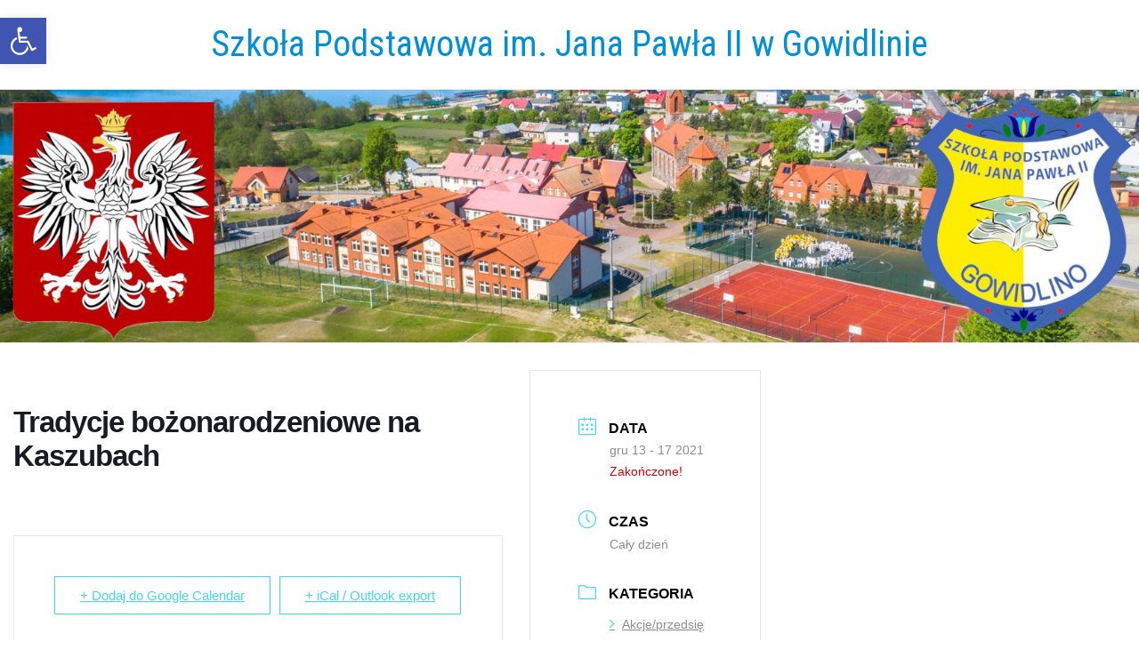

--- FILE ---
content_type: text/html; charset=UTF-8
request_url: https://gowidlino.edu.pl/events/tradycje-bozonarodzeniowe-na-kaszubach-267/
body_size: 20127
content:
<!DOCTYPE html>
<!--[if IE 7]>
<html class="ie ie7" lang="pl-PL">
<![endif]-->
<!--[if IE 8]>
<html class="ie ie8" lang="pl-PL">
<![endif]-->
<!--[if !(IE 7) | !(IE 8)  ]><!-->
<html lang="pl-PL">
<!--<![endif]-->
<head>
  <meta charset="UTF-8" /> 
  <meta name="viewport" content="width=device-width" />  
  <link rel="pingback" href="https://gowidlino.edu.pl/xmlrpc.php">  
  <!--[if lt IE 9]>
	<script src="https://gowidlino.edu.pl/wp-content/themes/seasun/js/html5.js"></script>
	<![endif]-->
<title>Tradycje bożonarodzeniowe na Kaszubach &#8211; Szkoła Podstawowa im. Jana Pawła II  w Gowidlinie</title>
<style type='text/css'>		#wrapper .content-headline h1 { width: 100%; }		#wrapper #main-content .post-entry .attachment-post-thumbnail { margin-bottom: 17px; } #wrapper #main-content .post-entry .post-entry-content { margin-bottom: -4px; }</style><meta name='robots' content='max-image-preview:large' />
	<style>img:is([sizes="auto" i], [sizes^="auto," i]) { contain-intrinsic-size: 3000px 1500px }</style>
	<link rel='dns-prefetch' href='//stats.wp.com' />
<link rel='dns-prefetch' href='//fonts.googleapis.com' />
<link rel='preconnect' href='//c0.wp.com' />
<link rel="alternate" type="application/rss+xml" title="Szkoła Podstawowa im. Jana Pawła II  w Gowidlinie &raquo; Kanał z wpisami" href="https://gowidlino.edu.pl/feed/" />
<script type="text/javascript">
/* <![CDATA[ */
window._wpemojiSettings = {"baseUrl":"https:\/\/s.w.org\/images\/core\/emoji\/16.0.1\/72x72\/","ext":".png","svgUrl":"https:\/\/s.w.org\/images\/core\/emoji\/16.0.1\/svg\/","svgExt":".svg","source":{"concatemoji":"https:\/\/gowidlino.edu.pl\/wp-includes\/js\/wp-emoji-release.min.js?ver=6.8.3"}};
/*! This file is auto-generated */
!function(s,n){var o,i,e;function c(e){try{var t={supportTests:e,timestamp:(new Date).valueOf()};sessionStorage.setItem(o,JSON.stringify(t))}catch(e){}}function p(e,t,n){e.clearRect(0,0,e.canvas.width,e.canvas.height),e.fillText(t,0,0);var t=new Uint32Array(e.getImageData(0,0,e.canvas.width,e.canvas.height).data),a=(e.clearRect(0,0,e.canvas.width,e.canvas.height),e.fillText(n,0,0),new Uint32Array(e.getImageData(0,0,e.canvas.width,e.canvas.height).data));return t.every(function(e,t){return e===a[t]})}function u(e,t){e.clearRect(0,0,e.canvas.width,e.canvas.height),e.fillText(t,0,0);for(var n=e.getImageData(16,16,1,1),a=0;a<n.data.length;a++)if(0!==n.data[a])return!1;return!0}function f(e,t,n,a){switch(t){case"flag":return n(e,"\ud83c\udff3\ufe0f\u200d\u26a7\ufe0f","\ud83c\udff3\ufe0f\u200b\u26a7\ufe0f")?!1:!n(e,"\ud83c\udde8\ud83c\uddf6","\ud83c\udde8\u200b\ud83c\uddf6")&&!n(e,"\ud83c\udff4\udb40\udc67\udb40\udc62\udb40\udc65\udb40\udc6e\udb40\udc67\udb40\udc7f","\ud83c\udff4\u200b\udb40\udc67\u200b\udb40\udc62\u200b\udb40\udc65\u200b\udb40\udc6e\u200b\udb40\udc67\u200b\udb40\udc7f");case"emoji":return!a(e,"\ud83e\udedf")}return!1}function g(e,t,n,a){var r="undefined"!=typeof WorkerGlobalScope&&self instanceof WorkerGlobalScope?new OffscreenCanvas(300,150):s.createElement("canvas"),o=r.getContext("2d",{willReadFrequently:!0}),i=(o.textBaseline="top",o.font="600 32px Arial",{});return e.forEach(function(e){i[e]=t(o,e,n,a)}),i}function t(e){var t=s.createElement("script");t.src=e,t.defer=!0,s.head.appendChild(t)}"undefined"!=typeof Promise&&(o="wpEmojiSettingsSupports",i=["flag","emoji"],n.supports={everything:!0,everythingExceptFlag:!0},e=new Promise(function(e){s.addEventListener("DOMContentLoaded",e,{once:!0})}),new Promise(function(t){var n=function(){try{var e=JSON.parse(sessionStorage.getItem(o));if("object"==typeof e&&"number"==typeof e.timestamp&&(new Date).valueOf()<e.timestamp+604800&&"object"==typeof e.supportTests)return e.supportTests}catch(e){}return null}();if(!n){if("undefined"!=typeof Worker&&"undefined"!=typeof OffscreenCanvas&&"undefined"!=typeof URL&&URL.createObjectURL&&"undefined"!=typeof Blob)try{var e="postMessage("+g.toString()+"("+[JSON.stringify(i),f.toString(),p.toString(),u.toString()].join(",")+"));",a=new Blob([e],{type:"text/javascript"}),r=new Worker(URL.createObjectURL(a),{name:"wpTestEmojiSupports"});return void(r.onmessage=function(e){c(n=e.data),r.terminate(),t(n)})}catch(e){}c(n=g(i,f,p,u))}t(n)}).then(function(e){for(var t in e)n.supports[t]=e[t],n.supports.everything=n.supports.everything&&n.supports[t],"flag"!==t&&(n.supports.everythingExceptFlag=n.supports.everythingExceptFlag&&n.supports[t]);n.supports.everythingExceptFlag=n.supports.everythingExceptFlag&&!n.supports.flag,n.DOMReady=!1,n.readyCallback=function(){n.DOMReady=!0}}).then(function(){return e}).then(function(){var e;n.supports.everything||(n.readyCallback(),(e=n.source||{}).concatemoji?t(e.concatemoji):e.wpemoji&&e.twemoji&&(t(e.twemoji),t(e.wpemoji)))}))}((window,document),window._wpemojiSettings);
/* ]]> */
</script>

<link rel='stylesheet' id='mec-select2-style-css' href='https://gowidlino.edu.pl/wp-content/plugins/modern-events-calendar/assets/packages/select2/select2.min.css?ver=7.25.0' type='text/css' media='all' />
<link rel='stylesheet' id='mec-font-icons-css' href='https://gowidlino.edu.pl/wp-content/plugins/modern-events-calendar/assets/css/iconfonts.css?ver=7.25.0' type='text/css' media='all' />
<link rel='stylesheet' id='mec-frontend-style-css' href='https://gowidlino.edu.pl/wp-content/plugins/modern-events-calendar/assets/css/frontend.min.css?ver=7.25.0' type='text/css' media='all' />
<link rel='stylesheet' id='mec-tooltip-style-css' href='https://gowidlino.edu.pl/wp-content/plugins/modern-events-calendar/assets/packages/tooltip/tooltip.css?ver=7.25.0' type='text/css' media='all' />
<link rel='stylesheet' id='mec-tooltip-shadow-style-css' href='https://gowidlino.edu.pl/wp-content/plugins/modern-events-calendar/assets/packages/tooltip/tooltipster-sideTip-shadow.min.css?ver=7.25.0' type='text/css' media='all' />
<link rel='stylesheet' id='featherlight-css' href='https://gowidlino.edu.pl/wp-content/plugins/modern-events-calendar/assets/packages/featherlight/featherlight.css?ver=7.25.0' type='text/css' media='all' />
<link rel='stylesheet' id='mec-google-fonts-css' href='//fonts.googleapis.com/css?family=Montserrat%3A400%2C700%7CRoboto%3A100%2C300%2C400%2C700&#038;ver=7.25.0' type='text/css' media='all' />
<link rel='stylesheet' id='mec-lity-style-css' href='https://gowidlino.edu.pl/wp-content/plugins/modern-events-calendar/assets/packages/lity/lity.min.css?ver=7.25.0' type='text/css' media='all' />
<link rel='stylesheet' id='mec-general-calendar-style-css' href='https://gowidlino.edu.pl/wp-content/plugins/modern-events-calendar/assets/css/mec-general-calendar.css?ver=7.25.0' type='text/css' media='all' />
<style id='wp-emoji-styles-inline-css' type='text/css'>

	img.wp-smiley, img.emoji {
		display: inline !important;
		border: none !important;
		box-shadow: none !important;
		height: 1em !important;
		width: 1em !important;
		margin: 0 0.07em !important;
		vertical-align: -0.1em !important;
		background: none !important;
		padding: 0 !important;
	}
</style>
<link rel='stylesheet' id='wp-block-library-css' href='https://c0.wp.com/c/6.8.3/wp-includes/css/dist/block-library/style.min.css' type='text/css' media='all' />
<style id='classic-theme-styles-inline-css' type='text/css'>
/*! This file is auto-generated */
.wp-block-button__link{color:#fff;background-color:#32373c;border-radius:9999px;box-shadow:none;text-decoration:none;padding:calc(.667em + 2px) calc(1.333em + 2px);font-size:1.125em}.wp-block-file__button{background:#32373c;color:#fff;text-decoration:none}
</style>
<link rel='stylesheet' id='mediaelement-css' href='https://c0.wp.com/c/6.8.3/wp-includes/js/mediaelement/mediaelementplayer-legacy.min.css' type='text/css' media='all' />
<link rel='stylesheet' id='wp-mediaelement-css' href='https://c0.wp.com/c/6.8.3/wp-includes/js/mediaelement/wp-mediaelement.min.css' type='text/css' media='all' />
<style id='jetpack-sharing-buttons-style-inline-css' type='text/css'>
.jetpack-sharing-buttons__services-list{display:flex;flex-direction:row;flex-wrap:wrap;gap:0;list-style-type:none;margin:5px;padding:0}.jetpack-sharing-buttons__services-list.has-small-icon-size{font-size:12px}.jetpack-sharing-buttons__services-list.has-normal-icon-size{font-size:16px}.jetpack-sharing-buttons__services-list.has-large-icon-size{font-size:24px}.jetpack-sharing-buttons__services-list.has-huge-icon-size{font-size:36px}@media print{.jetpack-sharing-buttons__services-list{display:none!important}}.editor-styles-wrapper .wp-block-jetpack-sharing-buttons{gap:0;padding-inline-start:0}ul.jetpack-sharing-buttons__services-list.has-background{padding:1.25em 2.375em}
</style>
<style id='global-styles-inline-css' type='text/css'>
:root{--wp--preset--aspect-ratio--square: 1;--wp--preset--aspect-ratio--4-3: 4/3;--wp--preset--aspect-ratio--3-4: 3/4;--wp--preset--aspect-ratio--3-2: 3/2;--wp--preset--aspect-ratio--2-3: 2/3;--wp--preset--aspect-ratio--16-9: 16/9;--wp--preset--aspect-ratio--9-16: 9/16;--wp--preset--color--black: #000000;--wp--preset--color--cyan-bluish-gray: #abb8c3;--wp--preset--color--white: #ffffff;--wp--preset--color--pale-pink: #f78da7;--wp--preset--color--vivid-red: #cf2e2e;--wp--preset--color--luminous-vivid-orange: #ff6900;--wp--preset--color--luminous-vivid-amber: #fcb900;--wp--preset--color--light-green-cyan: #7bdcb5;--wp--preset--color--vivid-green-cyan: #00d084;--wp--preset--color--pale-cyan-blue: #8ed1fc;--wp--preset--color--vivid-cyan-blue: #0693e3;--wp--preset--color--vivid-purple: #9b51e0;--wp--preset--gradient--vivid-cyan-blue-to-vivid-purple: linear-gradient(135deg,rgba(6,147,227,1) 0%,rgb(155,81,224) 100%);--wp--preset--gradient--light-green-cyan-to-vivid-green-cyan: linear-gradient(135deg,rgb(122,220,180) 0%,rgb(0,208,130) 100%);--wp--preset--gradient--luminous-vivid-amber-to-luminous-vivid-orange: linear-gradient(135deg,rgba(252,185,0,1) 0%,rgba(255,105,0,1) 100%);--wp--preset--gradient--luminous-vivid-orange-to-vivid-red: linear-gradient(135deg,rgba(255,105,0,1) 0%,rgb(207,46,46) 100%);--wp--preset--gradient--very-light-gray-to-cyan-bluish-gray: linear-gradient(135deg,rgb(238,238,238) 0%,rgb(169,184,195) 100%);--wp--preset--gradient--cool-to-warm-spectrum: linear-gradient(135deg,rgb(74,234,220) 0%,rgb(151,120,209) 20%,rgb(207,42,186) 40%,rgb(238,44,130) 60%,rgb(251,105,98) 80%,rgb(254,248,76) 100%);--wp--preset--gradient--blush-light-purple: linear-gradient(135deg,rgb(255,206,236) 0%,rgb(152,150,240) 100%);--wp--preset--gradient--blush-bordeaux: linear-gradient(135deg,rgb(254,205,165) 0%,rgb(254,45,45) 50%,rgb(107,0,62) 100%);--wp--preset--gradient--luminous-dusk: linear-gradient(135deg,rgb(255,203,112) 0%,rgb(199,81,192) 50%,rgb(65,88,208) 100%);--wp--preset--gradient--pale-ocean: linear-gradient(135deg,rgb(255,245,203) 0%,rgb(182,227,212) 50%,rgb(51,167,181) 100%);--wp--preset--gradient--electric-grass: linear-gradient(135deg,rgb(202,248,128) 0%,rgb(113,206,126) 100%);--wp--preset--gradient--midnight: linear-gradient(135deg,rgb(2,3,129) 0%,rgb(40,116,252) 100%);--wp--preset--font-size--small: 13px;--wp--preset--font-size--medium: 20px;--wp--preset--font-size--large: 36px;--wp--preset--font-size--x-large: 42px;--wp--preset--spacing--20: 0.44rem;--wp--preset--spacing--30: 0.67rem;--wp--preset--spacing--40: 1rem;--wp--preset--spacing--50: 1.5rem;--wp--preset--spacing--60: 2.25rem;--wp--preset--spacing--70: 3.38rem;--wp--preset--spacing--80: 5.06rem;--wp--preset--shadow--natural: 6px 6px 9px rgba(0, 0, 0, 0.2);--wp--preset--shadow--deep: 12px 12px 50px rgba(0, 0, 0, 0.4);--wp--preset--shadow--sharp: 6px 6px 0px rgba(0, 0, 0, 0.2);--wp--preset--shadow--outlined: 6px 6px 0px -3px rgba(255, 255, 255, 1), 6px 6px rgba(0, 0, 0, 1);--wp--preset--shadow--crisp: 6px 6px 0px rgba(0, 0, 0, 1);}:where(.is-layout-flex){gap: 0.5em;}:where(.is-layout-grid){gap: 0.5em;}body .is-layout-flex{display: flex;}.is-layout-flex{flex-wrap: wrap;align-items: center;}.is-layout-flex > :is(*, div){margin: 0;}body .is-layout-grid{display: grid;}.is-layout-grid > :is(*, div){margin: 0;}:where(.wp-block-columns.is-layout-flex){gap: 2em;}:where(.wp-block-columns.is-layout-grid){gap: 2em;}:where(.wp-block-post-template.is-layout-flex){gap: 1.25em;}:where(.wp-block-post-template.is-layout-grid){gap: 1.25em;}.has-black-color{color: var(--wp--preset--color--black) !important;}.has-cyan-bluish-gray-color{color: var(--wp--preset--color--cyan-bluish-gray) !important;}.has-white-color{color: var(--wp--preset--color--white) !important;}.has-pale-pink-color{color: var(--wp--preset--color--pale-pink) !important;}.has-vivid-red-color{color: var(--wp--preset--color--vivid-red) !important;}.has-luminous-vivid-orange-color{color: var(--wp--preset--color--luminous-vivid-orange) !important;}.has-luminous-vivid-amber-color{color: var(--wp--preset--color--luminous-vivid-amber) !important;}.has-light-green-cyan-color{color: var(--wp--preset--color--light-green-cyan) !important;}.has-vivid-green-cyan-color{color: var(--wp--preset--color--vivid-green-cyan) !important;}.has-pale-cyan-blue-color{color: var(--wp--preset--color--pale-cyan-blue) !important;}.has-vivid-cyan-blue-color{color: var(--wp--preset--color--vivid-cyan-blue) !important;}.has-vivid-purple-color{color: var(--wp--preset--color--vivid-purple) !important;}.has-black-background-color{background-color: var(--wp--preset--color--black) !important;}.has-cyan-bluish-gray-background-color{background-color: var(--wp--preset--color--cyan-bluish-gray) !important;}.has-white-background-color{background-color: var(--wp--preset--color--white) !important;}.has-pale-pink-background-color{background-color: var(--wp--preset--color--pale-pink) !important;}.has-vivid-red-background-color{background-color: var(--wp--preset--color--vivid-red) !important;}.has-luminous-vivid-orange-background-color{background-color: var(--wp--preset--color--luminous-vivid-orange) !important;}.has-luminous-vivid-amber-background-color{background-color: var(--wp--preset--color--luminous-vivid-amber) !important;}.has-light-green-cyan-background-color{background-color: var(--wp--preset--color--light-green-cyan) !important;}.has-vivid-green-cyan-background-color{background-color: var(--wp--preset--color--vivid-green-cyan) !important;}.has-pale-cyan-blue-background-color{background-color: var(--wp--preset--color--pale-cyan-blue) !important;}.has-vivid-cyan-blue-background-color{background-color: var(--wp--preset--color--vivid-cyan-blue) !important;}.has-vivid-purple-background-color{background-color: var(--wp--preset--color--vivid-purple) !important;}.has-black-border-color{border-color: var(--wp--preset--color--black) !important;}.has-cyan-bluish-gray-border-color{border-color: var(--wp--preset--color--cyan-bluish-gray) !important;}.has-white-border-color{border-color: var(--wp--preset--color--white) !important;}.has-pale-pink-border-color{border-color: var(--wp--preset--color--pale-pink) !important;}.has-vivid-red-border-color{border-color: var(--wp--preset--color--vivid-red) !important;}.has-luminous-vivid-orange-border-color{border-color: var(--wp--preset--color--luminous-vivid-orange) !important;}.has-luminous-vivid-amber-border-color{border-color: var(--wp--preset--color--luminous-vivid-amber) !important;}.has-light-green-cyan-border-color{border-color: var(--wp--preset--color--light-green-cyan) !important;}.has-vivid-green-cyan-border-color{border-color: var(--wp--preset--color--vivid-green-cyan) !important;}.has-pale-cyan-blue-border-color{border-color: var(--wp--preset--color--pale-cyan-blue) !important;}.has-vivid-cyan-blue-border-color{border-color: var(--wp--preset--color--vivid-cyan-blue) !important;}.has-vivid-purple-border-color{border-color: var(--wp--preset--color--vivid-purple) !important;}.has-vivid-cyan-blue-to-vivid-purple-gradient-background{background: var(--wp--preset--gradient--vivid-cyan-blue-to-vivid-purple) !important;}.has-light-green-cyan-to-vivid-green-cyan-gradient-background{background: var(--wp--preset--gradient--light-green-cyan-to-vivid-green-cyan) !important;}.has-luminous-vivid-amber-to-luminous-vivid-orange-gradient-background{background: var(--wp--preset--gradient--luminous-vivid-amber-to-luminous-vivid-orange) !important;}.has-luminous-vivid-orange-to-vivid-red-gradient-background{background: var(--wp--preset--gradient--luminous-vivid-orange-to-vivid-red) !important;}.has-very-light-gray-to-cyan-bluish-gray-gradient-background{background: var(--wp--preset--gradient--very-light-gray-to-cyan-bluish-gray) !important;}.has-cool-to-warm-spectrum-gradient-background{background: var(--wp--preset--gradient--cool-to-warm-spectrum) !important;}.has-blush-light-purple-gradient-background{background: var(--wp--preset--gradient--blush-light-purple) !important;}.has-blush-bordeaux-gradient-background{background: var(--wp--preset--gradient--blush-bordeaux) !important;}.has-luminous-dusk-gradient-background{background: var(--wp--preset--gradient--luminous-dusk) !important;}.has-pale-ocean-gradient-background{background: var(--wp--preset--gradient--pale-ocean) !important;}.has-electric-grass-gradient-background{background: var(--wp--preset--gradient--electric-grass) !important;}.has-midnight-gradient-background{background: var(--wp--preset--gradient--midnight) !important;}.has-small-font-size{font-size: var(--wp--preset--font-size--small) !important;}.has-medium-font-size{font-size: var(--wp--preset--font-size--medium) !important;}.has-large-font-size{font-size: var(--wp--preset--font-size--large) !important;}.has-x-large-font-size{font-size: var(--wp--preset--font-size--x-large) !important;}
:where(.wp-block-post-template.is-layout-flex){gap: 1.25em;}:where(.wp-block-post-template.is-layout-grid){gap: 1.25em;}
:where(.wp-block-columns.is-layout-flex){gap: 2em;}:where(.wp-block-columns.is-layout-grid){gap: 2em;}
:root :where(.wp-block-pullquote){font-size: 1.5em;line-height: 1.6;}
</style>
<link rel='stylesheet' id='responsive-lightbox-swipebox-css' href='https://gowidlino.edu.pl/wp-content/plugins/responsive-lightbox/assets/swipebox/swipebox.min.css?ver=1.5.2' type='text/css' media='all' />
<link rel='stylesheet' id='pojo-a11y-css' href='https://gowidlino.edu.pl/wp-content/plugins/pojo-accessibility/modules/legacy/assets/css/style.min.css?ver=1.0.0' type='text/css' media='all' />
<link rel='stylesheet' id='wp-forecast-weathericons-css' href='https://gowidlino.edu.pl/wp-content/plugins/wp-forecast//weather-icons/weather-icons.min.css?ver=9999' type='text/css' media='all' />
<link rel='stylesheet' id='wp-forecast-weathericons-wind-css' href='https://gowidlino.edu.pl/wp-content/plugins/wp-forecast//weather-icons/weather-icons-wind.min.css?ver=9999' type='text/css' media='all' />
<link rel='stylesheet' id='wp-forecast-css' href='https://gowidlino.edu.pl/wp-content/plugins/wp-forecast/wp-forecast-default.css?ver=9999' type='text/css' media='all' />
<link rel='stylesheet' id='seasun-style-css' href='https://gowidlino.edu.pl/wp-content/themes/seasun/style.css?ver=6.8.3' type='text/css' media='all' />
<link rel='stylesheet' id='seasun-google-font-default-css' href='//fonts.googleapis.com/css?family=Roboto+Condensed&#038;subset=latin%2Clatin-ext&#038;ver=6.8.3' type='text/css' media='all' />
<script type="text/javascript" src="https://c0.wp.com/c/6.8.3/wp-includes/js/jquery/jquery.min.js" id="jquery-core-js"></script>
<script type="text/javascript" src="https://c0.wp.com/c/6.8.3/wp-includes/js/jquery/jquery-migrate.min.js" id="jquery-migrate-js"></script>
<script type="text/javascript" src="https://gowidlino.edu.pl/wp-content/plugins/wp-forecast/wpf_update.js?ver=9999" id="wpf_update-js"></script>
<script type="text/javascript" src="https://gowidlino.edu.pl/wp-content/plugins/responsive-lightbox/assets/swipebox/jquery.swipebox.min.js?ver=1.5.2" id="responsive-lightbox-swipebox-js"></script>
<script type="text/javascript" src="https://c0.wp.com/c/6.8.3/wp-includes/js/underscore.min.js" id="underscore-js"></script>
<script type="text/javascript" src="https://gowidlino.edu.pl/wp-content/plugins/responsive-lightbox/assets/infinitescroll/infinite-scroll.pkgd.min.js?ver=4.0.1" id="responsive-lightbox-infinite-scroll-js"></script>
<script type="text/javascript" id="responsive-lightbox-js-before">
/* <![CDATA[ */
var rlArgs = {"script":"swipebox","selector":"lightbox","customEvents":"","activeGalleries":true,"animation":true,"hideCloseButtonOnMobile":false,"removeBarsOnMobile":false,"hideBars":true,"hideBarsDelay":5000,"videoMaxWidth":1080,"useSVG":true,"loopAtEnd":false,"woocommerce_gallery":false,"ajaxurl":"https:\/\/gowidlino.edu.pl\/wp-admin\/admin-ajax.php","nonce":"ab5896bd71","preview":false,"postId":18265,"scriptExtension":false};
/* ]]> */
</script>
<script type="text/javascript" src="https://gowidlino.edu.pl/wp-content/plugins/responsive-lightbox/js/front.js?ver=2.5.3" id="responsive-lightbox-js"></script>
<link rel="https://api.w.org/" href="https://gowidlino.edu.pl/wp-json/" /><link rel="alternate" title="JSON" type="application/json" href="https://gowidlino.edu.pl/wp-json/wp/v2/mec-events/18265" /><link rel="EditURI" type="application/rsd+xml" title="RSD" href="https://gowidlino.edu.pl/xmlrpc.php?rsd" />
<meta name="generator" content="WordPress 6.8.3" />
<link rel="canonical" href="https://gowidlino.edu.pl/events/tradycje-bozonarodzeniowe-na-kaszubach-267/" />
<link rel='shortlink' href='https://gowidlino.edu.pl/?p=18265' />
<link rel="alternate" title="oEmbed (JSON)" type="application/json+oembed" href="https://gowidlino.edu.pl/wp-json/oembed/1.0/embed?url=https%3A%2F%2Fgowidlino.edu.pl%2Fevents%2Ftradycje-bozonarodzeniowe-na-kaszubach-267%2F" />
<link rel="alternate" title="oEmbed (XML)" type="text/xml+oembed" href="https://gowidlino.edu.pl/wp-json/oembed/1.0/embed?url=https%3A%2F%2Fgowidlino.edu.pl%2Fevents%2Ftradycje-bozonarodzeniowe-na-kaszubach-267%2F&#038;format=xml" />
	<style>img#wpstats{display:none}</style>
		<style type="text/css">
#pojo-a11y-toolbar .pojo-a11y-toolbar-toggle a{ background-color: #4054b2;	color: #ffffff;}
#pojo-a11y-toolbar .pojo-a11y-toolbar-overlay, #pojo-a11y-toolbar .pojo-a11y-toolbar-overlay ul.pojo-a11y-toolbar-items.pojo-a11y-links{ border-color: #4054b2;}
body.pojo-a11y-focusable a:focus{ outline-style: solid !important;	outline-width: 1px !important;	outline-color: #FF0000 !important;}
#pojo-a11y-toolbar{ top: 20px !important;}
#pojo-a11y-toolbar .pojo-a11y-toolbar-overlay{ background-color: #ffffff;}
#pojo-a11y-toolbar .pojo-a11y-toolbar-overlay ul.pojo-a11y-toolbar-items li.pojo-a11y-toolbar-item a, #pojo-a11y-toolbar .pojo-a11y-toolbar-overlay p.pojo-a11y-toolbar-title{ color: #333333;}
#pojo-a11y-toolbar .pojo-a11y-toolbar-overlay ul.pojo-a11y-toolbar-items li.pojo-a11y-toolbar-item a.active{ background-color: #4054b2;	color: #ffffff;}
@media (max-width: 767px) { #pojo-a11y-toolbar { top: 0px !important; } }</style><link rel="icon" href="https://gowidlino.edu.pl/wp-content/uploads/2018/01/LOGO_SP-357x398-2-150x150.jpg" sizes="32x32" />
<link rel="icon" href="https://gowidlino.edu.pl/wp-content/uploads/2018/01/LOGO_SP-357x398-2.jpg" sizes="192x192" />
<link rel="apple-touch-icon" href="https://gowidlino.edu.pl/wp-content/uploads/2018/01/LOGO_SP-357x398-2.jpg" />
<meta name="msapplication-TileImage" content="https://gowidlino.edu.pl/wp-content/uploads/2018/01/LOGO_SP-357x398-2.jpg" />
<style>:root,::before,::after{--mec-color-skin: #40d9f1;--mec-color-skin-rgba-1: rgba(64, 217, 241, .25);--mec-color-skin-rgba-2: rgba(64, 217, 241, .5);--mec-color-skin-rgba-3: rgba(64, 217, 241, .75);--mec-color-skin-rgba-4: rgba(64, 217, 241, .11);--mec-primary-border-radius: ;--mec-secondary-border-radius: ;--mec-container-normal-width: 1196px;--mec-container-large-width: 1690px;--mec-fes-main-color: #40d9f1;--mec-fes-main-color-rgba-1: rgba(64, 217, 241, 0.12);--mec-fes-main-color-rgba-2: rgba(64, 217, 241, 0.23);--mec-fes-main-color-rgba-3: rgba(64, 217, 241, 0.03);--mec-fes-main-color-rgba-4: rgba(64, 217, 241, 0.3);--mec-fes-main-color-rgba-5: rgb(64 217 241 / 7%);--mec-fes-main-color-rgba-6: rgba(64, 217, 241, 0.2);</style>   
</head>
 
<body class="wp-singular mec-events-template-default single single-mec-events postid-18265 wp-theme-seasun mec-theme-seasun" id="wrapper"> 
<header id="wrapper-header">
  
  <div class="header-content-wrapper">
    <div class="header-content">
      <div class="title-box">
        <p class="site-title"><a href="https://gowidlino.edu.pl/">Szkoła Podstawowa im. Jana Pawła II  w Gowidlinie</a></p>
      </div>
    </div>
  </div>

  <div class="header-image">
    <img class="header-img" src="https://gowidlino.edu.pl/wp-content/uploads/2025/10/cropped-newheader2025.jpg" alt="Szkoła Podstawowa im. Jana Pawła II  w Gowidlinie" />
  </div>
</header> <!-- end of wrapper-header -->
    <section id="main-content" class="mec-container">

        
        
            <div class="mec-wrap  clearfix " id="mec_skin_5710">

    		<article class="row mec-single-event ">

		<!-- start breadcrumbs -->
				<!-- end breadcrumbs -->

		<div class="col-md-8">
            			<div class="mec-events-event-image">
                            </div>
                        			<div class="mec-event-content">
                                                        <h1 class="mec-single-title">Tradycje bożonarodzeniowe na Kaszubach</h1>
                
                
				<div class="mec-single-event-description mec-events-content"></div>
                                			</div>

			
			<!-- Custom Data Fields -->
			
			<!-- FAQ -->
            
			<div class="mec-event-info-mobile"></div>

			<!-- Export Module -->
			<div class="mec-event-export-module mec-frontbox">
     <div class="mec-event-exporting">
        <div class="mec-export-details">
            <ul>
                <li><a class="mec-events-gcal mec-events-button mec-color mec-bg-color-hover mec-border-color" href="https://calendar.google.com/calendar/render?action=TEMPLATE&text=Tradycje+bo%C5%BConarodzeniowe+na+Kaszubach&dates=20211212T230000Z/20211217T230000Z&details=Tradycje+bo%C5%BConarodzeniowe+na+Kaszubach" target="_blank">+ Dodaj do Google Calendar</a></li>                <li><a class="mec-events-gcal mec-events-button mec-color mec-bg-color-hover mec-border-color" href="https://gowidlino.edu.pl/?method=ical&#038;id=18265">+ iCal / Outlook export</a></li>            </ul>
        </div>
    </div>
</div>
			<!-- Countdown module -->
			
			<!-- Hourly Schedule -->
			
			
			<!-- Booking Module -->
						    			
			<!-- Tags -->
			<div class="mec-events-meta-group mec-events-meta-group-tags">
                			</div>

		</div>

					<div class="col-md-4">

				<div class="mec-event-info-desktop mec-event-meta mec-color-before mec-frontbox">
					        <div class="mec-single-event-date">
            <i class="mec-sl-calendar"></i>            <h3 class="mec-date">Data</h3>
            <dl>
                                            <dd><abbr class="mec-events-abbr"><span class="mec-start-date-label">gru 13 - 17 2021</span></abbr></dd>
                        </dl>
            <dl><dd><span class="mec-holding-status mec-holding-status-expired">Zakończone!</span></dd></dl>        </div>
                            <div class="mec-single-event-time">
                <i class="mec-sl-clock"></i>                <h3 class="mec-time">Czas</h3>
                <i class="mec-time-comment"></i>
                <dl>
                                    <dd><abbr class="mec-events-abbr">Cały dzień</abbr></dd>
                                </dl>
            </div>
            
					<!-- Local Time Module -->
					
					
															
					
					
					
											<div class="mec-single-event-category">
							<i class="mec-sl-folder"></i>							<h3 class="mec-events-single-section-title mec-category">Kategoria</h3>
							<dl>
							<dd class="mec-events-event-categories">
                                <a href="https://gowidlino.edu.pl/mec-category/akcje-przedsiewziecia/" class="mec-color-hover" rel="tag"><i class="mec-fa-angle-right"></i>Akcje/przedsięwzięcia</a></dd><dd class="mec-events-event-categories">
                                <a href="https://gowidlino.edu.pl/mec-category/uroczystosci/" class="mec-color-hover" rel="tag"><i class="mec-fa-angle-right"></i>Uroczystości</a></dd>							</dl>
						</div>
																
					<!-- Sponsors Module -->
					
					<!-- Register Booking Button -->
					
				</div>

				
				<!-- Speakers Module -->
				
				<!-- Attendees List Module -->
				
				<!-- Next Previous Module -->
				
				<!-- Links Module -->
				<div class="mec-event-social mec-frontbox">
     <h3 class="mec-social-single mec-frontbox-title">Poleć to wydarzenie</h3>
     <div class="mec-event-sharing">
        <div class="mec-links-details">
            <ul>
                <li class="mec-event-social-icon"><a class="facebook" href="https://www.facebook.com/sharer/sharer.php?u=https%3A%2F%2Fgowidlino.edu.pl%2Fevents%2Ftradycje-bozonarodzeniowe-na-kaszubach-267%2F" onclick="javascript:window.open(this.href, '', 'menubar=no,toolbar=no,resizable=yes,scrollbars=yes,height=500,width=600'); return false;" target="_blank" title="Udostępnij na Facebooku"><i class="mec-fa-facebook"></i><span class="mec-social-title"></span></a></li><li class="mec-event-social-icon"><a class="twitter" href="https://twitter.com/share?url=https%3A%2F%2Fgowidlino.edu.pl%2Fevents%2Ftradycje-bozonarodzeniowe-na-kaszubach-267%2F" onclick="javascript:window.open(this.href, '', 'menubar=no,toolbar=no,resizable=yes,scrollbars=yes,height=600,width=500'); return false;" target="_blank" title="X Social Network"><svg xmlns="http://www.w3.org/2000/svg" shape-rendering="geometricPrecision" text-rendering="geometricPrecision" image-rendering="optimizeQuality" fill-rule="evenodd" clip-rule="evenodd" viewBox="0 0 512 462.799"><path fill-rule="nonzero" d="M403.229 0h78.506L310.219 196.04 512 462.799H354.002L230.261 301.007 88.669 462.799h-78.56l183.455-209.683L0 0h161.999l111.856 147.88L403.229 0zm-27.556 415.805h43.505L138.363 44.527h-46.68l283.99 371.278z"/></svg><span class="mec-social-title"></span></a></li><li class="mec-event-social-icon"><a class="linkedin" href="https://www.linkedin.com/shareArticle?mini=true&url=https%3A%2F%2Fgowidlino.edu.pl%2Fevents%2Ftradycje-bozonarodzeniowe-na-kaszubach-267%2F" onclick="javascript:window.open(this.href, '', 'menubar=no,toolbar=no,resizable=yes,scrollbars=yes,height=600,width=500'); return false;" target="_blank" title="Linkedin"><i class="mec-fa-linkedin"></i><span class="mec-social-title"></span></a></li><li class="mec-event-social-icon"><a class="email" href="mailto:?subject=Tradycje%20bo%C5%BConarodzeniowe%20na%20Kaszubach&body=https%3A%2F%2Fgowidlino.edu.pl%2Fevents%2Ftradycje-bozonarodzeniowe-na-kaszubach-267%2F" title="Email"><i class="mec-fa-envelope"></i><span class="mec-social-title"></span></a></li>            </ul>
        </div>
    </div>
</div>
				<!-- Weather Module -->
				
				<!-- Google Maps Module -->
				<div class="mec-events-meta-group mec-events-meta-group-gmap">
									</div>

				<!-- QRCode Module -->
				<div class="mec-qrcode-details mec-frontbox">
    <img src="https://gowidlino.edu.pl/wp-content/uploads/mec/qr_8875603de96ab5318b49377d591f90cc.png" width="120" height="120" alt="Kod QR" />
</div>
                <!-- Public Download Module -->
                
				<!-- Widgets -->
				<div id="text-9" class="sidebar-widget widget_text"> <p class="sidebar-headline">Dziennik elektroniczny</p>			<div class="textwidget"><p><a href="https://synergia.librus.pl/loguj"><img decoding="async" class="aligncenter" src="https://gowidlino.edu.pl/wp-content/uploads/2018/01/d-e-librus-e1516820977490.png" alt="Dziennik elektroniczny" width="350" /></a></p>
</div>
		</div>
		<div id="recent-posts-3" class="sidebar-widget widget_recent_entries">
		 <p class="sidebar-headline">Z ostatniej chwili</p>
		<ul>
											<li>
					<a href="https://gowidlino.edu.pl/2026/01/dzien-szalonych-fryzur-w-naszej-szkole/">Dzień Szalonych Fryzur w naszej szkole </a>
									</li>
											<li>
					<a href="https://gowidlino.edu.pl/2026/01/pierwsze-polrocze-za-nami-czas-podsumowan-i-wyroznien/">Pierwsze półrocze za nami – czas podsumowań i wyróżnień</a>
									</li>
											<li>
					<a href="https://gowidlino.edu.pl/2026/01/30104/">Zaproszenie</a>
									</li>
											<li>
					<a href="https://gowidlino.edu.pl/2026/01/z-gwiozdka-i-herodama-do-waju-jidzeme/">Z Gwiôzdką i Herodama do Waju jidzemë</a>
									</li>
											<li>
					<a href="https://gowidlino.edu.pl/2026/01/swiateczna-wymiana-kartek/">Świąteczna wymiana kartek</a>
									</li>
											<li>
					<a href="https://gowidlino.edu.pl/2026/01/30117/">Podziękowanie dla Pana Andrzeja Wenty</a>
									</li>
											<li>
					<a href="https://gowidlino.edu.pl/2026/01/english-advent-w-naszej-szkole/">English Advent w naszej szkole! </a>
									</li>
											<li>
					<a href="https://gowidlino.edu.pl/2026/01/30111/">Spotkanie z rodzicami</a>
									</li>
											<li>
					<a href="https://gowidlino.edu.pl/2025/12/19-edycja-nagrody-haliny-ewy-buchacz/">19. edycja nagrody Haliny Ewy Buchacz</a>
									</li>
											<li>
					<a href="https://gowidlino.edu.pl/2025/12/proces-nadawania-praw-miejskich-sierakowicom/">Proces nadawania praw miejskich Sierakowicom</a>
									</li>
											<li>
					<a href="https://gowidlino.edu.pl/2025/12/szkolne-jaselka-historia-cudownej-nocy/">Szkolne jasełka – „Historia cudownej nocy” </a>
									</li>
											<li>
					<a href="https://gowidlino.edu.pl/2025/12/zyczenia-swiateczne-15/">Życzenia świąteczne</a>
									</li>
											<li>
					<a href="https://gowidlino.edu.pl/2025/12/wyjazd-do-teatru-w-sierakowicach/">Wyjazd do teatru w Sierakowicach </a>
									</li>
											<li>
					<a href="https://gowidlino.edu.pl/2025/12/miedzynarodowy-dzien-praw-czlowieka-i-dziecka/">Międzynarodowy Dzień Praw Człowieka i Dziecka</a>
									</li>
											<li>
					<a href="https://gowidlino.edu.pl/2025/12/szkolny-konkurs-jan-pawel-ii-w-zimowej-oprawie/">Szkolny konkurs „Jan Paweł II w zimowej oprawie”</a>
									</li>
					</ul>

		</div><div id="pages-3" class="sidebar-widget widget_pages"> <p class="sidebar-headline">Strony</p>
			<ul>
				<li class="page_item page-item-18196"><a href="https://gowidlino.edu.pl/certyfikaty/">CERTYFIKATY</a></li>
<li class="page_item page-item-17312"><a href="https://gowidlino.edu.pl/deklaracja-dostepnosci/">DEKLARACJA DOSTĘPNOŚCI</a></li>
<li class="page_item page-item-217"><a href="https://gowidlino.edu.pl/kontakt/">KONTAKT</a></li>
<li class="page_item page-item-22156"><a href="https://gowidlino.edu.pl/laboratoria-przyszlosci/">LABORATORIA PRZYSZŁOŚCI</a></li>
<li class="page_item page-item-17282"><a href="https://gowidlino.edu.pl/oferta-edukacyjna/">OFERTA EDUKACYJNA</a></li>
<li class="page_item page-item-21591"><a href="https://gowidlino.edu.pl/wyprawka-szkolna/">PODRĘCZNIKI I INNE MATERIAŁY</a></li>
<li class="page_item page-item-11731"><a href="https://gowidlino.edu.pl/rodo/">RODO</a></li>
<li class="page_item page-item-18371"><a href="https://gowidlino.edu.pl/jezyk-kaszubski/">ÙCZBA KASZËBSCZÉGÒ JÃZËKA</a></li>
<li class="page_item page-item-14196"><a href="https://gowidlino.edu.pl/wojewodzki-konkurs-wiedzy-o-sw-janie-pawle-ii/">WOJEWÓDZKI KONKURS WIEDZY O ŚW. JANIE PAWLE II</a></li>
<li class="page_item page-item-26413"><a href="https://gowidlino.edu.pl/abakus-zajecia-z-arytmetyki-mentalnej/">ABAKUS &#8211; zajęcia z arytmetyki mentalnej</a></li>
<li class="page_item page-item-53"><a href="https://gowidlino.edu.pl/swietlica-srodowiskowa/">ŚWIETLICA SOCJOTERAPEUTYCZNA</a></li>
<li class="page_item page-item-42 page_item_has_children"><a href="https://gowidlino.edu.pl/szkola/">SZKOŁA</a>
<ul class='children'>
	<li class="page_item page-item-16"><a href="https://gowidlino.edu.pl/szkola/historia/">Historia szkoły</a></li>
	<li class="page_item page-item-213"><a href="https://gowidlino.edu.pl/szkola/patron/">Patron</a></li>
	<li class="page_item page-item-45"><a href="https://gowidlino.edu.pl/szkola/grono-pedagogiczne/">Dyrekcja i Grono Pedagogiczne</a></li>
	<li class="page_item page-item-47"><a href="https://gowidlino.edu.pl/szkola/pedagog-szkolny/">Pedagog, psycholog i logopeda</a></li>
	<li class="page_item page-item-49"><a href="https://gowidlino.edu.pl/szkola/biblioteka-i-icim/">Biblioteka szkolna i MCI</a></li>
	<li class="page_item page-item-55"><a href="https://gowidlino.edu.pl/szkola/administracja-i-obsluga/">Administracja i obsługa</a></li>
	<li class="page_item page-item-57"><a href="https://gowidlino.edu.pl/szkola/lekcje-i-przerwy/">Czas trwania lekcji i przerw</a></li>
	<li class="page_item page-item-59"><a href="https://gowidlino.edu.pl/szkola/lokalizacja/">Kontakt i lokalizacja</a></li>
</ul>
</li>
<li class="page_item page-item-62 page_item_has_children"><a href="https://gowidlino.edu.pl/uczniowie/">UCZNIOWIE</a>
<ul class='children'>
	<li class="page_item page-item-69"><a href="https://gowidlino.edu.pl/uczniowie/samorzad-uczniowski/">Samorząd Uczniowski</a></li>
	<li class="page_item page-item-117"><a href="https://gowidlino.edu.pl/uczniowie/nasze-sukcesy/">Nasze sukcesy</a></li>
</ul>
</li>
<li class="page_item page-item-65 page_item_has_children"><a href="https://gowidlino.edu.pl/rodzice/">RODZICE</a>
<ul class='children'>
	<li class="page_item page-item-78"><a href="https://gowidlino.edu.pl/rodzice/rada-rodzicow/">Rada Rodziców</a></li>
	<li class="page_item page-item-84"><a href="https://gowidlino.edu.pl/rodzice/dni-otwarte/">Informacje dla rodziców</a></li>
</ul>
</li>
<li class="page_item page-item-67 page_item_has_children"><a href="https://gowidlino.edu.pl/informacje/">INFORMACJE</a>
<ul class='children'>
	<li class="page_item page-item-6257"><a href="https://gowidlino.edu.pl/informacje/wymiana-mlodziezy-polsko-niemieckiej/">Polsko &#8211; niemiecka współpraca młodzieży</a></li>
	<li class="page_item page-item-119"><a href="https://gowidlino.edu.pl/informacje/harmonogram-dowozow/">Harmonogram rozwozów</a></li>
	<li class="page_item page-item-108"><a href="https://gowidlino.edu.pl/informacje/dodatkowe-dni-wolne-od-zajec/">Dodatkowe dni wolne od zajęć dydaktycznych</a></li>
</ul>
</li>
<li class="page_item page-item-6259"><a href="https://gowidlino.edu.pl/folder-informacyjny/">FOLDER INFORMACYJNY</a></li>
<li class="page_item page-item-6407"><a href="https://gowidlino.edu.pl/gazetka-swietlicowa/">GAZETKA ŚWIETLICOWA</a></li>
<li class="page_item page-item-846"><a href="https://gowidlino.edu.pl/rekrutacja/">REKRUTACJA UCZNIÓW</a></li>
<li class="page_item page-item-6491"><a href="https://gowidlino.edu.pl/projekty-e-twinning/">PROJEKTY e-TWINNING</a></li>
<li class="page_item page-item-822"><a href="https://gowidlino.edu.pl/projekty-unijne/">PROJEKTY UNIJNE</a></li>
<li class="page_item page-item-949"><a href="https://gowidlino.edu.pl/dokumenty-do-pobrania/">DOKUMENTY DO POBRANIA</a></li>
<li class="page_item page-item-13401"><a href="https://gowidlino.edu.pl/rowerowy-maj/">ROWEROWY MAJ 2019</a></li>
<li class="page_item page-item-16112"><a href="https://gowidlino.edu.pl/covid19/">FUNKCJONOWANIE SZKOŁY W CZASIE COVID-19</a></li>
			</ul>

			</div><div id="mec_mec_widget-3" class="sidebar-widget widget_mec_mec_widget"> <p class="sidebar-headline">Kalendarium</p><div id="mec_skin_384" class="mec-wrap  mec-widget  ">

    <form id="mec_search_form_384" class="mec-search-form mec-totalcal-box mec-dropdown-classic" autocomplete="off"><div class="mec-dropdown-wrap" ><div class="mec-dropdown-search"><i class="mec-sl-folder"></i><select  name=' ' id='mec_sf_category_384' class='postform'>
	<option value='' selected='selected'>Kategoria</option>
	<option class="level-0" value="30">Akcje/przedsięwzięcia</option>
	<option class="level-0" value="35">Czytelnictwo</option>
	<option class="level-0" value="31">Dni wolne od zajęć</option>
	<option class="level-0" value="32">Egzaminy</option>
	<option class="level-0" value="26">Ekologia</option>
	<option class="level-0" value="24">Konkursy</option>
	<option class="level-0" value="28">Religia</option>
	<option class="level-0" value="27">Samorząd Uczniowski</option>
	<option class="level-0" value="25">Spotkanie z rodzicami</option>
	<option class="level-0" value="34">Święto narodowe</option>
	<option class="level-0" value="23">Szkolny Klub Wolontariatu</option>
	<option class="level-0" value="29">Uroczystości</option>
</select>
</div></div><div class="mec-text-input-search"><i class="mec-sl-magnifier"></i>
                    <input type="search" value="" id="mec_sf_s_384" placeholder="" title="" />
                </div></form>
    <div class="mec-calendar mec-box-calendar mec-event-calendar-classic mec-event-container-classic" id="mec_skin_events_384_full">
                <div class="mec-calendar-side mec-clear">
                        <div class="mec-skin-monthly-view-month-navigator-container">
                <div class="mec-month-navigator" id="mec_month_navigator_384_202601"><div class="mec-previous-month mec-load-month mec-previous-month" data-mec-year="2025" data-mec-month="12"><a href="#" class="mec-load-month-link"><i class="mec-sl-angle-left"></i> grudzień</a></div><div class="mec-calendar-header"><h2>styczeń 2026</h2></div><div class="mec-next-month mec-load-month mec-next-month" data-mec-year="2026" data-mec-month="02"><a href="#" class="mec-load-month-link">luty <i class="mec-sl-angle-right"></i></a></div></div>
            </div>
            
            <div class="mec-calendar-table" id="mec_skin_events_384">
                <div class="mec-month-container mec-month-container-selected" id="mec_monthly_view_month_384_202601" data-month-id="202601"><dl class="mec-calendar-table-head"><dt class="mec-calendar-day-head">PN</dt><dt class="mec-calendar-day-head">WT</dt><dt class="mec-calendar-day-head">ŚR</dt><dt class="mec-calendar-day-head">CZW</dt><dt class="mec-calendar-day-head">PT</dt><dt class="mec-calendar-day-head">SOB</dt><dt class="mec-calendar-day-head">NIE</dt></dl><dl class="mec-calendar-row">
    <dt class="mec-table-nullday">29</dt><dt class="mec-table-nullday">30</dt><dt class="mec-table-nullday">31</dt><dt class="mec-calendar-day " data-mec-cell="20260101" data-day="1" data-month="202601">1</dt><dt class="mec-calendar-day " data-mec-cell="20260102" data-day="2" data-month="202601">2</dt><dt class="mec-calendar-day " data-mec-cell="20260103" data-day="3" data-month="202601">3</dt><dt class="mec-calendar-day " data-mec-cell="20260104" data-day="4" data-month="202601">4</dt></dl><div class="mec-clear"><div  class="mec-calendar-events-sec" data-mec-cell="20260101"><h6 class="mec-table-side-title">Events for <span class="mec-color mec-table-side-day"> 1st</span> styczeń</h6><article class="mec-event-article"><div class="mec-event-detail">Brak wydarzeń</div></article></div><div  class="mec-calendar-events-sec" data-mec-cell="20260102"><h6 class="mec-table-side-title">Events for <span class="mec-color mec-table-side-day"> 2nd</span> styczeń</h6><article class="mec-event-article"><div class="mec-event-detail">Brak wydarzeń</div></article></div><div  class="mec-calendar-events-sec" data-mec-cell="20260103"><h6 class="mec-table-side-title">Events for <span class="mec-color mec-table-side-day"> 3rd</span> styczeń</h6><article class="mec-event-article"><div class="mec-event-detail">Brak wydarzeń</div></article></div><div  class="mec-calendar-events-sec" data-mec-cell="20260104"><h6 class="mec-table-side-title">Events for <span class="mec-color mec-table-side-day"> 4th</span> styczeń</h6><article class="mec-event-article"><div class="mec-event-detail">Brak wydarzeń</div></article></div></div><dl class="mec-calendar-row"><dt class="mec-calendar-day " data-mec-cell="20260105" data-day="5" data-month="202601">5</dt><dt class="mec-calendar-day " data-mec-cell="20260106" data-day="6" data-month="202601">6</dt><dt class="mec-calendar-day " data-mec-cell="20260107" data-day="7" data-month="202601">7</dt><dt class="mec-calendar-day " data-mec-cell="20260108" data-day="8" data-month="202601">8</dt><dt class="mec-calendar-day " data-mec-cell="20260109" data-day="9" data-month="202601">9</dt><dt class="mec-calendar-day " data-mec-cell="20260110" data-day="10" data-month="202601">10</dt><dt class="mec-calendar-day " data-mec-cell="20260111" data-day="11" data-month="202601">11</dt></dl><div class="mec-clear"><div  class="mec-calendar-events-sec" data-mec-cell="20260105"><h6 class="mec-table-side-title">Events for <span class="mec-color mec-table-side-day"> 5th</span> styczeń</h6><article class="mec-event-article"><div class="mec-event-detail">Brak wydarzeń</div></article></div><div  class="mec-calendar-events-sec" data-mec-cell="20260106"><h6 class="mec-table-side-title">Events for <span class="mec-color mec-table-side-day"> 6th</span> styczeń</h6><article class="mec-event-article"><div class="mec-event-detail">Brak wydarzeń</div></article></div><div  class="mec-calendar-events-sec" data-mec-cell="20260107"><h6 class="mec-table-side-title">Events for <span class="mec-color mec-table-side-day"> 7th</span> styczeń</h6><article class="mec-event-article"><div class="mec-event-detail">Brak wydarzeń</div></article></div><div  class="mec-calendar-events-sec" data-mec-cell="20260108"><h6 class="mec-table-side-title">Events for <span class="mec-color mec-table-side-day"> 8th</span> styczeń</h6><article class="mec-event-article"><div class="mec-event-detail">Brak wydarzeń</div></article></div><div  class="mec-calendar-events-sec" data-mec-cell="20260109"><h6 class="mec-table-side-title">Events for <span class="mec-color mec-table-side-day"> 9th</span> styczeń</h6><article class="mec-event-article"><div class="mec-event-detail">Brak wydarzeń</div></article></div><div  class="mec-calendar-events-sec" data-mec-cell="20260110"><h6 class="mec-table-side-title">Events for <span class="mec-color mec-table-side-day"> 10th</span> styczeń</h6><article class="mec-event-article"><div class="mec-event-detail">Brak wydarzeń</div></article></div><div  class="mec-calendar-events-sec" data-mec-cell="20260111"><h6 class="mec-table-side-title">Events for <span class="mec-color mec-table-side-day"> 11th</span> styczeń</h6><article class="mec-event-article"><div class="mec-event-detail">Brak wydarzeń</div></article></div></div><dl class="mec-calendar-row"><dt class="mec-calendar-day " data-mec-cell="20260112" data-day="12" data-month="202601">12</dt><dt class="mec-calendar-day " data-mec-cell="20260113" data-day="13" data-month="202601">13</dt><dt class="mec-calendar-day " data-mec-cell="20260114" data-day="14" data-month="202601">14</dt><dt class="mec-calendar-day " data-mec-cell="20260115" data-day="15" data-month="202601">15</dt><dt class="mec-calendar-day " data-mec-cell="20260116" data-day="16" data-month="202601">16</dt><dt class="mec-calendar-day " data-mec-cell="20260117" data-day="17" data-month="202601">17</dt><dt class="mec-calendar-day " data-mec-cell="20260118" data-day="18" data-month="202601">18</dt></dl><div class="mec-clear"><div  class="mec-calendar-events-sec" data-mec-cell="20260112"><h6 class="mec-table-side-title">Events for <span class="mec-color mec-table-side-day"> 12th</span> styczeń</h6><article class="mec-event-article"><div class="mec-event-detail">Brak wydarzeń</div></article></div><div  class="mec-calendar-events-sec" data-mec-cell="20260113"><h6 class="mec-table-side-title">Events for <span class="mec-color mec-table-side-day"> 13th</span> styczeń</h6><article class="mec-event-article"><div class="mec-event-detail">Brak wydarzeń</div></article></div><div  class="mec-calendar-events-sec" data-mec-cell="20260114"><h6 class="mec-table-side-title">Events for <span class="mec-color mec-table-side-day"> 14th</span> styczeń</h6><article class="mec-event-article"><div class="mec-event-detail">Brak wydarzeń</div></article></div><div  class="mec-calendar-events-sec" data-mec-cell="20260115"><h6 class="mec-table-side-title">Events for <span class="mec-color mec-table-side-day"> 15th</span> styczeń</h6><article class="mec-event-article"><div class="mec-event-detail">Brak wydarzeń</div></article></div><div  class="mec-calendar-events-sec" data-mec-cell="20260116"><h6 class="mec-table-side-title">Events for <span class="mec-color mec-table-side-day"> 16th</span> styczeń</h6><article class="mec-event-article"><div class="mec-event-detail">Brak wydarzeń</div></article></div><div  class="mec-calendar-events-sec" data-mec-cell="20260117"><h6 class="mec-table-side-title">Events for <span class="mec-color mec-table-side-day"> 17th</span> styczeń</h6><article class="mec-event-article"><div class="mec-event-detail">Brak wydarzeń</div></article></div><div  class="mec-calendar-events-sec" data-mec-cell="20260118"><h6 class="mec-table-side-title">Events for <span class="mec-color mec-table-side-day"> 18th</span> styczeń</h6><article class="mec-event-article"><div class="mec-event-detail">Brak wydarzeń</div></article></div></div><dl class="mec-calendar-row"><dt class="mec-calendar-day " data-mec-cell="20260119" data-day="19" data-month="202601">19</dt><dt class="mec-calendar-day " data-mec-cell="20260120" data-day="20" data-month="202601">20</dt><dt class="mec-calendar-day  mec-selected-day" data-mec-cell="20260121" data-day="21" data-month="202601">21</dt><dt class="mec-calendar-day " data-mec-cell="20260122" data-day="22" data-month="202601">22</dt><dt class="mec-calendar-day " data-mec-cell="20260123" data-day="23" data-month="202601">23</dt><dt class="mec-calendar-day " data-mec-cell="20260124" data-day="24" data-month="202601">24</dt><dt class="mec-calendar-day " data-mec-cell="20260125" data-day="25" data-month="202601">25</dt></dl><div class="mec-clear"><div  class="mec-calendar-events-sec" data-mec-cell="20260119"><h6 class="mec-table-side-title">Events for <span class="mec-color mec-table-side-day"> 19th</span> styczeń</h6><article class="mec-event-article"><div class="mec-event-detail">Brak wydarzeń</div></article></div><div  class="mec-calendar-events-sec" data-mec-cell="20260120"><h6 class="mec-table-side-title">Events for <span class="mec-color mec-table-side-day"> 20th</span> styczeń</h6><article class="mec-event-article"><div class="mec-event-detail">Brak wydarzeń</div></article></div><div id="mec-active-current" class="mec-calendar-events-sec" data-mec-cell="20260121"><h6 class="mec-table-side-title">Events for <span class="mec-color mec-table-side-day"> 21st</span> styczeń</h6><article class="mec-event-article"><div class="mec-event-detail">Brak wydarzeń</div></article></div><div  class="mec-calendar-events-sec" data-mec-cell="20260122"><h6 class="mec-table-side-title">Events for <span class="mec-color mec-table-side-day"> 22nd</span> styczeń</h6><article class="mec-event-article"><div class="mec-event-detail">Brak wydarzeń</div></article></div><div  class="mec-calendar-events-sec" data-mec-cell="20260123"><h6 class="mec-table-side-title">Events for <span class="mec-color mec-table-side-day"> 23rd</span> styczeń</h6><article class="mec-event-article"><div class="mec-event-detail">Brak wydarzeń</div></article></div><div  class="mec-calendar-events-sec" data-mec-cell="20260124"><h6 class="mec-table-side-title">Events for <span class="mec-color mec-table-side-day"> 24th</span> styczeń</h6><article class="mec-event-article"><div class="mec-event-detail">Brak wydarzeń</div></article></div><div  class="mec-calendar-events-sec" data-mec-cell="20260125"><h6 class="mec-table-side-title">Events for <span class="mec-color mec-table-side-day"> 25th</span> styczeń</h6><article class="mec-event-article"><div class="mec-event-detail">Brak wydarzeń</div></article></div></div><dl class="mec-calendar-row"><dt class="mec-calendar-day " data-mec-cell="20260126" data-day="26" data-month="202601">26</dt><dt class="mec-calendar-day " data-mec-cell="20260127" data-day="27" data-month="202601">27</dt><dt class="mec-calendar-day " data-mec-cell="20260128" data-day="28" data-month="202601">28</dt><dt class="mec-calendar-day " data-mec-cell="20260129" data-day="29" data-month="202601">29</dt><dt class="mec-calendar-day " data-mec-cell="20260130" data-day="30" data-month="202601">30</dt><dt class="mec-calendar-day " data-mec-cell="20260131" data-day="31" data-month="202601">31</dt><dt class="mec-table-nullday">1</dt></dl>
<div class="mec-clear">
    <div  class="mec-calendar-events-sec" data-mec-cell="20260126"><h6 class="mec-table-side-title">Events for <span class="mec-color mec-table-side-day"> 26th</span> styczeń</h6><article class="mec-event-article"><div class="mec-event-detail">Brak wydarzeń</div></article></div><div  class="mec-calendar-events-sec" data-mec-cell="20260127"><h6 class="mec-table-side-title">Events for <span class="mec-color mec-table-side-day"> 27th</span> styczeń</h6><article class="mec-event-article"><div class="mec-event-detail">Brak wydarzeń</div></article></div><div  class="mec-calendar-events-sec" data-mec-cell="20260128"><h6 class="mec-table-side-title">Events for <span class="mec-color mec-table-side-day"> 28th</span> styczeń</h6><article class="mec-event-article"><div class="mec-event-detail">Brak wydarzeń</div></article></div><div  class="mec-calendar-events-sec" data-mec-cell="20260129"><h6 class="mec-table-side-title">Events for <span class="mec-color mec-table-side-day"> 29th</span> styczeń</h6><article class="mec-event-article"><div class="mec-event-detail">Brak wydarzeń</div></article></div><div  class="mec-calendar-events-sec" data-mec-cell="20260130"><h6 class="mec-table-side-title">Events for <span class="mec-color mec-table-side-day"> 30th</span> styczeń</h6><article class="mec-event-article"><div class="mec-event-detail">Brak wydarzeń</div></article></div><div  class="mec-calendar-events-sec" data-mec-cell="20260131"><h6 class="mec-table-side-title">Events for <span class="mec-color mec-table-side-day"> 31st</span> styczeń</h6><article class="mec-event-article"><div class="mec-event-detail">Brak wydarzeń</div></article></div></div>
</div>
            </div>

                    </div>
            </div>

        
        <div class="mec-modal-result"></div>

</div></div><div id="linkcat-2" class="sidebar-widget widget_links"> <p class="sidebar-headline">Przydatne linki</p>
	<ul class='xoxo blogroll'>
<li><a href="https://sierakowice.biuletyn.net/?bip=1&#038;cid=137">BIP</a></li>
<li><a href="https://www.cen.gda.pl">CEN</a></li>
<li><a href="https://schools.duolingo.com/">DUOLINGO &#8211; język niemiecki</a></li>
<li><a href="https://edl.ecml.at/Events/EventsDatabase/tabid/1772/EventID/14641/language/en-GB/Default.aspx">European Day of Languages</a></li>
<li><a href="https://www.sierakowice.pl/" target="_blank">Gmina Sierakowice</a></li>
<li><a href="https://instaling.pl/">Insta.Ling &#8211; język angielski</a></li>
<li><a href="https://www.kuratorium.gda.pl" target="_blank">Kuratorium Oświaty w Gdańsku</a></li>
<li><a href="https://men.gov.pl" target="_blank">Ministerstwo Edukacji Narodowej</a></li>
<li><a href="https://www.oke.gda.pl" target="_blank">OKE Gdańsk</a></li>
<li><a href="https://rodzina.org.pl" target="_blank">Rodzina Szkół Jana Pawła II</a></li>
<li><a href="https://www.szkolnyklubsportowy.pl/sks-w-twojej-okolicy">Szkolny Klub Sportowy</a></li>
<li><a href="https://szkola-patriotow.pl/szkola/konkurs/szkola-mlodych-patriotow-xi-edycja/">Szkoła młodych patriotów</a></li>
<li><a href="https://www.gek-unna.de/">Szkoła partnerska w Unnie</a></li>
<li><a href="https://www.kaszubi.pl" target="_blank">ZK-P</a></li>

	</ul>
</div>
<div id="wp_statsmechanic-2" class="sidebar-widget widget_wp_statsmechanic"> <p class="sidebar-headline">Licznik wizyt</p><link rel='stylesheet' type='text/css' href='https://gowidlino.edu.pl/wp-content/plugins/mechanic-visitor-counter/styles/css/default.css' /><div id='mvcwid' style='font-size:2; text-align:Center;color:;'>
	<div id="mvccount"><img src='https://gowidlino.edu.pl/wp-content/plugins/mechanic-visitor-counter/styles/image/chevy/0.gif' alt='0'><img src='https://gowidlino.edu.pl/wp-content/plugins/mechanic-visitor-counter/styles/image/chevy/5.gif' alt='5'><img src='https://gowidlino.edu.pl/wp-content/plugins/mechanic-visitor-counter/styles/image/chevy/7.gif' alt='7'><img src='https://gowidlino.edu.pl/wp-content/plugins/mechanic-visitor-counter/styles/image/chevy/0.gif' alt='0'><img src='https://gowidlino.edu.pl/wp-content/plugins/mechanic-visitor-counter/styles/image/chevy/1.gif' alt='1'><img src='https://gowidlino.edu.pl/wp-content/plugins/mechanic-visitor-counter/styles/image/chevy/9.gif' alt='9'><img src='https://gowidlino.edu.pl/wp-content/plugins/mechanic-visitor-counter/styles/image/chevy/7.gif' alt='7'></div>
	<div id="mvctable">
        	<table width='100%'>
                        <tr><td style='font-size:2; text-align:Center;color:;'><img src='https://gowidlino.edu.pl/wp-content/plugins/mechanic-visitor-counter/counter/mvcvisit.png'> Visit Today : 135</td></tr>
                                                			            <tr><td style='font-size:2; text-align:Center;color:;'><img src='https://gowidlino.edu.pl/wp-content/plugins/mechanic-visitor-counter/counter/mvctotal.png'> Total Visit : 570197</td></tr>
                                                            </table>
    	</div>
        		       
 </div> 
            </div><div id="calendar-3" class="sidebar-widget widget_calendar"> <p class="sidebar-headline">KALENDARZ</p><div id="calendar_wrap" class="calendar_wrap"><table id="wp-calendar" class="wp-calendar-table">
	<caption>styczeń 2026</caption>
	<thead>
	<tr>
		<th scope="col" aria-label="poniedziałek">P</th>
		<th scope="col" aria-label="wtorek">W</th>
		<th scope="col" aria-label="środa">Ś</th>
		<th scope="col" aria-label="czwartek">C</th>
		<th scope="col" aria-label="piątek">P</th>
		<th scope="col" aria-label="sobota">S</th>
		<th scope="col" aria-label="niedziela">N</th>
	</tr>
	</thead>
	<tbody>
	<tr>
		<td colspan="3" class="pad">&nbsp;</td><td>1</td><td>2</td><td>3</td><td>4</td>
	</tr>
	<tr>
		<td>5</td><td>6</td><td>7</td><td><a href="https://gowidlino.edu.pl/2026/01/08/" aria-label="Wpisy opublikowane dnia 2026-01-08">8</a></td><td><a href="https://gowidlino.edu.pl/2026/01/09/" aria-label="Wpisy opublikowane dnia 2026-01-09">9</a></td><td>10</td><td>11</td>
	</tr>
	<tr>
		<td><a href="https://gowidlino.edu.pl/2026/01/12/" aria-label="Wpisy opublikowane dnia 2026-01-12">12</a></td><td><a href="https://gowidlino.edu.pl/2026/01/13/" aria-label="Wpisy opublikowane dnia 2026-01-13">13</a></td><td><a href="https://gowidlino.edu.pl/2026/01/14/" aria-label="Wpisy opublikowane dnia 2026-01-14">14</a></td><td><a href="https://gowidlino.edu.pl/2026/01/15/" aria-label="Wpisy opublikowane dnia 2026-01-15">15</a></td><td><a href="https://gowidlino.edu.pl/2026/01/16/" aria-label="Wpisy opublikowane dnia 2026-01-16">16</a></td><td>17</td><td>18</td>
	</tr>
	<tr>
		<td><a href="https://gowidlino.edu.pl/2026/01/19/" aria-label="Wpisy opublikowane dnia 2026-01-19">19</a></td><td>20</td><td id="today">21</td><td>22</td><td>23</td><td>24</td><td>25</td>
	</tr>
	<tr>
		<td>26</td><td>27</td><td>28</td><td>29</td><td>30</td><td>31</td>
		<td class="pad" colspan="1">&nbsp;</td>
	</tr>
	</tbody>
	</table><nav aria-label="Poprzednie i następne miesiące" class="wp-calendar-nav">
		<span class="wp-calendar-nav-prev"><a href="https://gowidlino.edu.pl/2025/12/">&laquo; gru</a></span>
		<span class="pad">&nbsp;</span>
		<span class="wp-calendar-nav-next">&nbsp;</span>
	</nav></div></div><div id="archives-3" class="sidebar-widget widget_archive"> <p class="sidebar-headline">Archiwum wpisów</p>		<label class="screen-reader-text" for="archives-dropdown-3">Archiwum wpisów</label>
		<select id="archives-dropdown-3" name="archive-dropdown">
			
			<option value="">Wybierz miesiąc</option>
				<option value='https://gowidlino.edu.pl/2026/01/'> styczeń 2026 &nbsp;(8)</option>
	<option value='https://gowidlino.edu.pl/2025/12/'> grudzień 2025 &nbsp;(16)</option>
	<option value='https://gowidlino.edu.pl/2025/11/'> listopad 2025 &nbsp;(15)</option>
	<option value='https://gowidlino.edu.pl/2025/10/'> październik 2025 &nbsp;(13)</option>
	<option value='https://gowidlino.edu.pl/2025/09/'> wrzesień 2025 &nbsp;(15)</option>
	<option value='https://gowidlino.edu.pl/2025/08/'> sierpień 2025 &nbsp;(2)</option>
	<option value='https://gowidlino.edu.pl/2025/07/'> lipiec 2025 &nbsp;(2)</option>
	<option value='https://gowidlino.edu.pl/2025/06/'> czerwiec 2025 &nbsp;(12)</option>
	<option value='https://gowidlino.edu.pl/2025/05/'> maj 2025 &nbsp;(18)</option>
	<option value='https://gowidlino.edu.pl/2025/04/'> kwiecień 2025 &nbsp;(13)</option>
	<option value='https://gowidlino.edu.pl/2025/03/'> marzec 2025 &nbsp;(11)</option>
	<option value='https://gowidlino.edu.pl/2025/02/'> luty 2025 &nbsp;(9)</option>
	<option value='https://gowidlino.edu.pl/2025/01/'> styczeń 2025 &nbsp;(7)</option>
	<option value='https://gowidlino.edu.pl/2024/12/'> grudzień 2024 &nbsp;(12)</option>
	<option value='https://gowidlino.edu.pl/2024/11/'> listopad 2024 &nbsp;(15)</option>
	<option value='https://gowidlino.edu.pl/2024/10/'> październik 2024 &nbsp;(19)</option>
	<option value='https://gowidlino.edu.pl/2024/09/'> wrzesień 2024 &nbsp;(12)</option>
	<option value='https://gowidlino.edu.pl/2024/08/'> sierpień 2024 &nbsp;(2)</option>
	<option value='https://gowidlino.edu.pl/2024/06/'> czerwiec 2024 &nbsp;(16)</option>
	<option value='https://gowidlino.edu.pl/2024/05/'> maj 2024 &nbsp;(14)</option>
	<option value='https://gowidlino.edu.pl/2024/04/'> kwiecień 2024 &nbsp;(13)</option>
	<option value='https://gowidlino.edu.pl/2024/03/'> marzec 2024 &nbsp;(13)</option>
	<option value='https://gowidlino.edu.pl/2024/02/'> luty 2024 &nbsp;(4)</option>
	<option value='https://gowidlino.edu.pl/2024/01/'> styczeń 2024 &nbsp;(11)</option>
	<option value='https://gowidlino.edu.pl/2023/12/'> grudzień 2023 &nbsp;(14)</option>
	<option value='https://gowidlino.edu.pl/2023/11/'> listopad 2023 &nbsp;(11)</option>
	<option value='https://gowidlino.edu.pl/2023/10/'> październik 2023 &nbsp;(21)</option>
	<option value='https://gowidlino.edu.pl/2023/09/'> wrzesień 2023 &nbsp;(11)</option>
	<option value='https://gowidlino.edu.pl/2023/08/'> sierpień 2023 &nbsp;(2)</option>
	<option value='https://gowidlino.edu.pl/2023/06/'> czerwiec 2023 &nbsp;(18)</option>
	<option value='https://gowidlino.edu.pl/2023/05/'> maj 2023 &nbsp;(17)</option>
	<option value='https://gowidlino.edu.pl/2023/04/'> kwiecień 2023 &nbsp;(17)</option>
	<option value='https://gowidlino.edu.pl/2023/03/'> marzec 2023 &nbsp;(8)</option>
	<option value='https://gowidlino.edu.pl/2023/02/'> luty 2023 &nbsp;(5)</option>
	<option value='https://gowidlino.edu.pl/2023/01/'> styczeń 2023 &nbsp;(9)</option>
	<option value='https://gowidlino.edu.pl/2022/12/'> grudzień 2022 &nbsp;(17)</option>
	<option value='https://gowidlino.edu.pl/2022/11/'> listopad 2022 &nbsp;(24)</option>
	<option value='https://gowidlino.edu.pl/2022/10/'> październik 2022 &nbsp;(16)</option>
	<option value='https://gowidlino.edu.pl/2022/09/'> wrzesień 2022 &nbsp;(14)</option>
	<option value='https://gowidlino.edu.pl/2022/08/'> sierpień 2022 &nbsp;(3)</option>
	<option value='https://gowidlino.edu.pl/2022/07/'> lipiec 2022 &nbsp;(1)</option>
	<option value='https://gowidlino.edu.pl/2022/06/'> czerwiec 2022 &nbsp;(24)</option>
	<option value='https://gowidlino.edu.pl/2022/05/'> maj 2022 &nbsp;(18)</option>
	<option value='https://gowidlino.edu.pl/2022/04/'> kwiecień 2022 &nbsp;(13)</option>
	<option value='https://gowidlino.edu.pl/2022/03/'> marzec 2022 &nbsp;(12)</option>
	<option value='https://gowidlino.edu.pl/2022/02/'> luty 2022 &nbsp;(13)</option>
	<option value='https://gowidlino.edu.pl/2022/01/'> styczeń 2022 &nbsp;(6)</option>
	<option value='https://gowidlino.edu.pl/2021/12/'> grudzień 2021 &nbsp;(14)</option>
	<option value='https://gowidlino.edu.pl/2021/11/'> listopad 2021 &nbsp;(22)</option>
	<option value='https://gowidlino.edu.pl/2021/10/'> październik 2021 &nbsp;(19)</option>
	<option value='https://gowidlino.edu.pl/2021/09/'> wrzesień 2021 &nbsp;(10)</option>
	<option value='https://gowidlino.edu.pl/2021/08/'> sierpień 2021 &nbsp;(5)</option>
	<option value='https://gowidlino.edu.pl/2021/07/'> lipiec 2021 &nbsp;(3)</option>
	<option value='https://gowidlino.edu.pl/2021/06/'> czerwiec 2021 &nbsp;(12)</option>
	<option value='https://gowidlino.edu.pl/2021/05/'> maj 2021 &nbsp;(9)</option>
	<option value='https://gowidlino.edu.pl/2021/04/'> kwiecień 2021 &nbsp;(9)</option>
	<option value='https://gowidlino.edu.pl/2021/03/'> marzec 2021 &nbsp;(12)</option>
	<option value='https://gowidlino.edu.pl/2021/02/'> luty 2021 &nbsp;(5)</option>
	<option value='https://gowidlino.edu.pl/2021/01/'> styczeń 2021 &nbsp;(7)</option>
	<option value='https://gowidlino.edu.pl/2020/12/'> grudzień 2020 &nbsp;(15)</option>
	<option value='https://gowidlino.edu.pl/2020/11/'> listopad 2020 &nbsp;(14)</option>
	<option value='https://gowidlino.edu.pl/2020/10/'> październik 2020 &nbsp;(12)</option>
	<option value='https://gowidlino.edu.pl/2020/09/'> wrzesień 2020 &nbsp;(7)</option>
	<option value='https://gowidlino.edu.pl/2020/08/'> sierpień 2020 &nbsp;(7)</option>
	<option value='https://gowidlino.edu.pl/2020/07/'> lipiec 2020 &nbsp;(1)</option>
	<option value='https://gowidlino.edu.pl/2020/06/'> czerwiec 2020 &nbsp;(6)</option>
	<option value='https://gowidlino.edu.pl/2020/05/'> maj 2020 &nbsp;(11)</option>
	<option value='https://gowidlino.edu.pl/2020/04/'> kwiecień 2020 &nbsp;(7)</option>
	<option value='https://gowidlino.edu.pl/2020/03/'> marzec 2020 &nbsp;(12)</option>
	<option value='https://gowidlino.edu.pl/2020/02/'> luty 2020 &nbsp;(10)</option>
	<option value='https://gowidlino.edu.pl/2020/01/'> styczeń 2020 &nbsp;(7)</option>
	<option value='https://gowidlino.edu.pl/2019/12/'> grudzień 2019 &nbsp;(14)</option>
	<option value='https://gowidlino.edu.pl/2019/11/'> listopad 2019 &nbsp;(16)</option>
	<option value='https://gowidlino.edu.pl/2019/10/'> październik 2019 &nbsp;(26)</option>
	<option value='https://gowidlino.edu.pl/2019/09/'> wrzesień 2019 &nbsp;(7)</option>
	<option value='https://gowidlino.edu.pl/2019/08/'> sierpień 2019 &nbsp;(4)</option>
	<option value='https://gowidlino.edu.pl/2019/06/'> czerwiec 2019 &nbsp;(20)</option>
	<option value='https://gowidlino.edu.pl/2019/05/'> maj 2019 &nbsp;(13)</option>
	<option value='https://gowidlino.edu.pl/2019/04/'> kwiecień 2019 &nbsp;(16)</option>
	<option value='https://gowidlino.edu.pl/2019/03/'> marzec 2019 &nbsp;(18)</option>
	<option value='https://gowidlino.edu.pl/2019/02/'> luty 2019 &nbsp;(3)</option>
	<option value='https://gowidlino.edu.pl/2019/01/'> styczeń 2019 &nbsp;(18)</option>
	<option value='https://gowidlino.edu.pl/2018/12/'> grudzień 2018 &nbsp;(15)</option>
	<option value='https://gowidlino.edu.pl/2018/11/'> listopad 2018 &nbsp;(21)</option>
	<option value='https://gowidlino.edu.pl/2018/10/'> październik 2018 &nbsp;(18)</option>
	<option value='https://gowidlino.edu.pl/2018/09/'> wrzesień 2018 &nbsp;(8)</option>
	<option value='https://gowidlino.edu.pl/2018/08/'> sierpień 2018 &nbsp;(3)</option>
	<option value='https://gowidlino.edu.pl/2018/06/'> czerwiec 2018 &nbsp;(16)</option>
	<option value='https://gowidlino.edu.pl/2018/05/'> maj 2018 &nbsp;(20)</option>
	<option value='https://gowidlino.edu.pl/2018/04/'> kwiecień 2018 &nbsp;(14)</option>
	<option value='https://gowidlino.edu.pl/2018/03/'> marzec 2018 &nbsp;(16)</option>
	<option value='https://gowidlino.edu.pl/2018/02/'> luty 2018 &nbsp;(3)</option>
	<option value='https://gowidlino.edu.pl/2018/01/'> styczeń 2018 &nbsp;(25)</option>
	<option value='https://gowidlino.edu.pl/2017/12/'> grudzień 2017 &nbsp;(10)</option>
	<option value='https://gowidlino.edu.pl/2017/11/'> listopad 2017 &nbsp;(13)</option>
	<option value='https://gowidlino.edu.pl/2017/10/'> październik 2017 &nbsp;(15)</option>
	<option value='https://gowidlino.edu.pl/2017/09/'> wrzesień 2017 &nbsp;(7)</option>
	<option value='https://gowidlino.edu.pl/2017/08/'> sierpień 2017 &nbsp;(3)</option>
	<option value='https://gowidlino.edu.pl/2017/06/'> czerwiec 2017 &nbsp;(12)</option>
	<option value='https://gowidlino.edu.pl/2017/05/'> maj 2017 &nbsp;(15)</option>
	<option value='https://gowidlino.edu.pl/2017/04/'> kwiecień 2017 &nbsp;(19)</option>
	<option value='https://gowidlino.edu.pl/2017/03/'> marzec 2017 &nbsp;(11)</option>
	<option value='https://gowidlino.edu.pl/2017/02/'> luty 2017 &nbsp;(13)</option>
	<option value='https://gowidlino.edu.pl/2017/01/'> styczeń 2017 &nbsp;(7)</option>
	<option value='https://gowidlino.edu.pl/2016/12/'> grudzień 2016 &nbsp;(15)</option>
	<option value='https://gowidlino.edu.pl/2016/11/'> listopad 2016 &nbsp;(20)</option>
	<option value='https://gowidlino.edu.pl/2016/10/'> październik 2016 &nbsp;(18)</option>
	<option value='https://gowidlino.edu.pl/2016/09/'> wrzesień 2016 &nbsp;(12)</option>
	<option value='https://gowidlino.edu.pl/2016/08/'> sierpień 2016 &nbsp;(2)</option>
	<option value='https://gowidlino.edu.pl/2016/06/'> czerwiec 2016 &nbsp;(8)</option>
	<option value='https://gowidlino.edu.pl/2016/05/'> maj 2016 &nbsp;(15)</option>
	<option value='https://gowidlino.edu.pl/2016/04/'> kwiecień 2016 &nbsp;(11)</option>
	<option value='https://gowidlino.edu.pl/2016/03/'> marzec 2016 &nbsp;(6)</option>
	<option value='https://gowidlino.edu.pl/2016/02/'> luty 2016 &nbsp;(8)</option>
	<option value='https://gowidlino.edu.pl/2016/01/'> styczeń 2016 &nbsp;(7)</option>
	<option value='https://gowidlino.edu.pl/2015/12/'> grudzień 2015 &nbsp;(3)</option>
	<option value='https://gowidlino.edu.pl/2015/11/'> listopad 2015 &nbsp;(6)</option>
	<option value='https://gowidlino.edu.pl/2015/10/'> październik 2015 &nbsp;(7)</option>
	<option value='https://gowidlino.edu.pl/2015/09/'> wrzesień 2015 &nbsp;(1)</option>
	<option value='https://gowidlino.edu.pl/2015/08/'> sierpień 2015 &nbsp;(1)</option>
	<option value='https://gowidlino.edu.pl/2015/06/'> czerwiec 2015 &nbsp;(11)</option>
	<option value='https://gowidlino.edu.pl/2015/05/'> maj 2015 &nbsp;(12)</option>
	<option value='https://gowidlino.edu.pl/2015/04/'> kwiecień 2015 &nbsp;(14)</option>
	<option value='https://gowidlino.edu.pl/2015/03/'> marzec 2015 &nbsp;(13)</option>
	<option value='https://gowidlino.edu.pl/2015/02/'> luty 2015 &nbsp;(3)</option>
	<option value='https://gowidlino.edu.pl/2015/01/'> styczeń 2015 &nbsp;(13)</option>
	<option value='https://gowidlino.edu.pl/2014/12/'> grudzień 2014 &nbsp;(14)</option>
	<option value='https://gowidlino.edu.pl/2014/11/'> listopad 2014 &nbsp;(11)</option>
	<option value='https://gowidlino.edu.pl/2014/10/'> październik 2014 &nbsp;(6)</option>
	<option value='https://gowidlino.edu.pl/2014/09/'> wrzesień 2014 &nbsp;(5)</option>
	<option value='https://gowidlino.edu.pl/2014/08/'> sierpień 2014 &nbsp;(2)</option>
	<option value='https://gowidlino.edu.pl/2014/06/'> czerwiec 2014 &nbsp;(5)</option>
	<option value='https://gowidlino.edu.pl/2014/05/'> maj 2014 &nbsp;(8)</option>
	<option value='https://gowidlino.edu.pl/2014/04/'> kwiecień 2014 &nbsp;(13)</option>
	<option value='https://gowidlino.edu.pl/2014/03/'> marzec 2014 &nbsp;(7)</option>
	<option value='https://gowidlino.edu.pl/2014/02/'> luty 2014 &nbsp;(5)</option>
	<option value='https://gowidlino.edu.pl/2014/01/'> styczeń 2014 &nbsp;(11)</option>
	<option value='https://gowidlino.edu.pl/2013/12/'> grudzień 2013 &nbsp;(8)</option>
	<option value='https://gowidlino.edu.pl/2013/11/'> listopad 2013 &nbsp;(9)</option>
	<option value='https://gowidlino.edu.pl/2013/10/'> październik 2013 &nbsp;(11)</option>
	<option value='https://gowidlino.edu.pl/2013/09/'> wrzesień 2013 &nbsp;(7)</option>
	<option value='https://gowidlino.edu.pl/2013/08/'> sierpień 2013 &nbsp;(1)</option>
	<option value='https://gowidlino.edu.pl/2013/06/'> czerwiec 2013 &nbsp;(5)</option>
	<option value='https://gowidlino.edu.pl/2013/05/'> maj 2013 &nbsp;(6)</option>
	<option value='https://gowidlino.edu.pl/2013/04/'> kwiecień 2013 &nbsp;(4)</option>
	<option value='https://gowidlino.edu.pl/2013/03/'> marzec 2013 &nbsp;(9)</option>
	<option value='https://gowidlino.edu.pl/2013/02/'> luty 2013 &nbsp;(6)</option>
	<option value='https://gowidlino.edu.pl/2013/01/'> styczeń 2013 &nbsp;(9)</option>
	<option value='https://gowidlino.edu.pl/2012/12/'> grudzień 2012 &nbsp;(4)</option>
	<option value='https://gowidlino.edu.pl/2012/11/'> listopad 2012 &nbsp;(3)</option>
	<option value='https://gowidlino.edu.pl/2012/10/'> październik 2012 &nbsp;(7)</option>
	<option value='https://gowidlino.edu.pl/2012/09/'> wrzesień 2012 &nbsp;(4)</option>
	<option value='https://gowidlino.edu.pl/2012/08/'> sierpień 2012 &nbsp;(1)</option>
	<option value='https://gowidlino.edu.pl/2012/06/'> czerwiec 2012 &nbsp;(15)</option>
	<option value='https://gowidlino.edu.pl/2012/05/'> maj 2012 &nbsp;(8)</option>
	<option value='https://gowidlino.edu.pl/2012/04/'> kwiecień 2012 &nbsp;(11)</option>
	<option value='https://gowidlino.edu.pl/2012/03/'> marzec 2012 &nbsp;(14)</option>
	<option value='https://gowidlino.edu.pl/2012/02/'> luty 2012 &nbsp;(5)</option>
	<option value='https://gowidlino.edu.pl/2012/01/'> styczeń 2012 &nbsp;(15)</option>
	<option value='https://gowidlino.edu.pl/2011/12/'> grudzień 2011 &nbsp;(21)</option>
	<option value='https://gowidlino.edu.pl/2011/11/'> listopad 2011 &nbsp;(1)</option>

		</select>

			<script type="text/javascript">
/* <![CDATA[ */

(function() {
	var dropdown = document.getElementById( "archives-dropdown-3" );
	function onSelectChange() {
		if ( dropdown.options[ dropdown.selectedIndex ].value !== '' ) {
			document.location.href = this.options[ this.selectedIndex ].value;
		}
	}
	dropdown.onchange = onSelectChange;
})();

/* ]]> */
</script>
</div>
			</div>
			</article>

		
</div>

                
<div id="comments" class="comments-area comments-area-post">

	
	
</div><!-- #comments .comments-area -->    </section>

    
<footer id="wrapper-footer">
 
<div class="footer-signature"><div class="footer-signature-content">Adnotacje prawne			<div class="textwidget"><p>&copy; 2011 Wszystkie prawa zastrzeżone. Szkoła Podstawowa w Gowidlinie.<br />
Kopiowanie w całości lub części dozwolone wyłącznie po uzyskaniu zgody.</p>
</div>
		</div></div></footer>  <!-- end of wrapper-footer -->
<script type="speculationrules">
{"prefetch":[{"source":"document","where":{"and":[{"href_matches":"\/*"},{"not":{"href_matches":["\/wp-*.php","\/wp-admin\/*","\/wp-content\/uploads\/*","\/wp-content\/*","\/wp-content\/plugins\/*","\/wp-content\/themes\/seasun\/*","\/*\\?(.+)"]}},{"not":{"selector_matches":"a[rel~=\"nofollow\"]"}},{"not":{"selector_matches":".no-prefetch, .no-prefetch a"}}]},"eagerness":"conservative"}]}
</script>
<link rel='stylesheet' id='mec-owl-carousel-style-css' href='https://gowidlino.edu.pl/wp-content/plugins/modern-events-calendar/assets/packages/owl-carousel/owl.carousel.min.css?ver=7.25.0' type='text/css' media='all' />
<link rel='stylesheet' id='mec-owl-carousel-theme-style-css' href='https://gowidlino.edu.pl/wp-content/plugins/modern-events-calendar/assets/packages/owl-carousel/owl.theme.min.css?ver=6.8.3' type='text/css' media='all' />
<script type="text/javascript" src="https://c0.wp.com/c/6.8.3/wp-includes/js/jquery/ui/core.min.js" id="jquery-ui-core-js"></script>
<script type="text/javascript" src="https://c0.wp.com/c/6.8.3/wp-includes/js/jquery/ui/datepicker.min.js" id="jquery-ui-datepicker-js"></script>
<script type="text/javascript" id="jquery-ui-datepicker-js-after">
/* <![CDATA[ */
jQuery(function(jQuery){jQuery.datepicker.setDefaults({"closeText":"Zamknij","currentText":"Dzisiaj","monthNames":["stycze\u0144","luty","marzec","kwiecie\u0144","maj","czerwiec","lipiec","sierpie\u0144","wrzesie\u0144","pa\u017adziernik","listopad","grudzie\u0144"],"monthNamesShort":["sty","lut","mar","kwi","maj","cze","lip","sie","wrz","pa\u017a","lis","gru"],"nextText":"Nast\u0119pny","prevText":"Poprzedni","dayNames":["niedziela","poniedzia\u0142ek","wtorek","\u015broda","czwartek","pi\u0105tek","sobota"],"dayNamesShort":["niedz.","pon.","wt.","\u015br.","czw.","pt.","sob."],"dayNamesMin":["N","P","W","\u015a","C","P","S"],"dateFormat":"d MM yy","firstDay":1,"isRTL":false});});
/* ]]> */
</script>
<script type="text/javascript" src="https://gowidlino.edu.pl/wp-content/plugins/modern-events-calendar/assets/js/jquery.typewatch.js?ver=7.25.0" id="mec-typekit-script-js"></script>
<script type="text/javascript" src="https://gowidlino.edu.pl/wp-content/plugins/modern-events-calendar/assets/packages/featherlight/featherlight.js?ver=7.25.0" id="featherlight-js"></script>
<script type="text/javascript" src="https://gowidlino.edu.pl/wp-content/plugins/modern-events-calendar/assets/packages/select2/select2.full.min.js?ver=7.25.0" id="mec-select2-script-js"></script>
<script type="text/javascript" src="https://gowidlino.edu.pl/wp-content/plugins/modern-events-calendar/assets/js/mec-general-calendar.js?ver=7.25.0" id="mec-general-calendar-script-js"></script>
<script type="text/javascript" src="https://gowidlino.edu.pl/wp-content/plugins/modern-events-calendar/assets/packages/tooltip/tooltip.js?ver=7.25.0" id="mec-tooltip-script-js"></script>
<script type="text/javascript" id="mec-frontend-script-js-extra">
/* <![CDATA[ */
var mecdata = {"day":"dzie\u0144","days":"dni","hour":"godzina","hours":"godzin","minute":"minuta","minutes":"minut","second":"sekunda","seconds":"sekund","next":"Nast\u0119pny","prev":"Poprzedni","elementor_edit_mode":"no","recapcha_key":"","ajax_url":"https:\/\/gowidlino.edu.pl\/wp-admin\/admin-ajax.php","fes_nonce":"9b93f7be26","fes_thankyou_page_time":"2000","fes_upload_nonce":"32fc5e1248","current_year":"2026","current_month":"01","datepicker_format":"yy-mm-dd&Y-m-d"};
var mecdata = {"day":"dzie\u0144","days":"dni","hour":"godzina","hours":"godzin","minute":"minuta","minutes":"minut","second":"sekunda","seconds":"sekund","next":"Nast\u0119pny","prev":"Poprzedni","elementor_edit_mode":"no","recapcha_key":"","ajax_url":"https:\/\/gowidlino.edu.pl\/wp-admin\/admin-ajax.php","fes_nonce":"9b93f7be26","fes_thankyou_page_time":"2000","fes_upload_nonce":"32fc5e1248","current_year":"2026","current_month":"01","datepicker_format":"yy-mm-dd&Y-m-d"};
/* ]]> */
</script>
<script type="text/javascript" src="https://gowidlino.edu.pl/wp-content/plugins/modern-events-calendar/assets/js/frontend.js?ver=7.25.0" id="mec-frontend-script-js"></script>
<script type="text/javascript" src="https://gowidlino.edu.pl/wp-content/plugins/modern-events-calendar/assets/js/events.js?ver=7.25.0" id="mec-events-script-js"></script>
<script type="text/javascript" src="https://gowidlino.edu.pl/wp-content/plugins/modern-events-calendar/assets/packages/lity/lity.min.js?ver=7.25.0" id="mec-lity-script-js"></script>
<script type="text/javascript" src="https://gowidlino.edu.pl/wp-content/plugins/modern-events-calendar/assets/packages/colorbrightness/colorbrightness.min.js?ver=7.25.0" id="mec-colorbrightness-script-js"></script>
<script type="text/javascript" src="https://gowidlino.edu.pl/wp-content/plugins/modern-events-calendar/assets/packages/owl-carousel/owl.carousel.min.js?ver=7.25.0" id="mec-owl-carousel-script-js"></script>
<script type="text/javascript" id="pojo-a11y-js-extra">
/* <![CDATA[ */
var PojoA11yOptions = {"focusable":"","remove_link_target":"","add_role_links":"","enable_save":"","save_expiration":""};
/* ]]> */
</script>
<script type="text/javascript" src="https://gowidlino.edu.pl/wp-content/plugins/pojo-accessibility/modules/legacy/assets/js/app.min.js?ver=1.0.0" id="pojo-a11y-js"></script>
<script type="text/javascript" src="https://gowidlino.edu.pl/wp-content/themes/seasun/js/placeholders.js?ver=3.0.2" id="seasun-placeholders-js"></script>
<script type="text/javascript" src="https://gowidlino.edu.pl/wp-content/themes/seasun/js/scroll-to-top.js?ver=1.0" id="seasun-scroll-to-top-js"></script>
<script type="text/javascript" src="https://gowidlino.edu.pl/wp-content/themes/seasun/js/selectnav.js?ver=0.1" id="seasun-selectnav-js"></script>
<script type="text/javascript" src="https://gowidlino.edu.pl/wp-content/themes/seasun/js/responsive.js?ver=1.0" id="seasun-responsive-js"></script>
<script type="text/javascript" id="jetpack-stats-js-before">
/* <![CDATA[ */
_stq = window._stq || [];
_stq.push([ "view", {"v":"ext","blog":"212804470","post":"18265","tz":"1","srv":"gowidlino.edu.pl","j":"1:15.4"} ]);
_stq.push([ "clickTrackerInit", "212804470", "18265" ]);
/* ]]> */
</script>
<script type="text/javascript" src="https://stats.wp.com/e-202604.js" id="jetpack-stats-js" defer="defer" data-wp-strategy="defer"></script>
		<a id="pojo-a11y-skip-content" class="pojo-skip-link pojo-skip-content" tabindex="1" accesskey="s" href="#content">Przejdź do treści</a>
				<nav id="pojo-a11y-toolbar" class="pojo-a11y-toolbar-left" role="navigation">
			<div class="pojo-a11y-toolbar-toggle">
				<a class="pojo-a11y-toolbar-link pojo-a11y-toolbar-toggle-link" href="javascript:void(0);" title="DLA NIEDOWIDZĄCYCH" role="button">
					<span class="pojo-sr-only sr-only">Otwórz pasek narzędzi</span>
					<svg xmlns="http://www.w3.org/2000/svg" viewBox="0 0 100 100" fill="currentColor" width="1em">
						<title>DLA NIEDOWIDZĄCYCH</title>
						<g><path d="M60.4,78.9c-2.2,4.1-5.3,7.4-9.2,9.8c-4,2.4-8.3,3.6-13,3.6c-6.9,0-12.8-2.4-17.7-7.3c-4.9-4.9-7.3-10.8-7.3-17.7c0-5,1.4-9.5,4.1-13.7c2.7-4.2,6.4-7.2,10.9-9.2l-0.9-7.3c-6.3,2.3-11.4,6.2-15.3,11.8C7.9,54.4,6,60.6,6,67.3c0,5.8,1.4,11.2,4.3,16.1s6.8,8.8,11.7,11.7c4.9,2.9,10.3,4.3,16.1,4.3c7,0,13.3-2.1,18.9-6.2c5.7-4.1,9.6-9.5,11.7-16.2l-5.7-11.4C63.5,70.4,62.5,74.8,60.4,78.9z"/><path d="M93.8,71.3l-11.1,5.5L70,51.4c-0.6-1.3-1.7-2-3.2-2H41.3l-0.9-7.2h22.7v-7.2H39.6L37.5,19c2.5,0.3,4.8-0.5,6.7-2.3c1.9-1.8,2.9-4,2.9-6.6c0-2.5-0.9-4.6-2.6-6.3c-1.8-1.8-3.9-2.6-6.3-2.6c-2,0-3.8,0.6-5.4,1.8c-1.6,1.2-2.7,2.7-3.2,4.6c-0.3,1-0.4,1.8-0.3,2.3l5.4,43.5c0.1,0.9,0.5,1.6,1.2,2.3c0.7,0.6,1.5,0.9,2.4,0.9h26.4l13.4,26.7c0.6,1.3,1.7,2,3.2,2c0.6,0,1.1-0.1,1.6-0.4L97,77.7L93.8,71.3z"/></g>					</svg>
				</a>
			</div>
			<div class="pojo-a11y-toolbar-overlay">
				<div class="pojo-a11y-toolbar-inner">
					<p class="pojo-a11y-toolbar-title">DLA NIEDOWIDZĄCYCH</p>

					<ul class="pojo-a11y-toolbar-items pojo-a11y-tools">
																			<li class="pojo-a11y-toolbar-item">
								<a href="#" class="pojo-a11y-toolbar-link pojo-a11y-btn-resize-font pojo-a11y-btn-resize-plus" data-action="resize-plus" data-action-group="resize" tabindex="-1" role="button">
									<span class="pojo-a11y-toolbar-icon"><svg version="1.1" xmlns="http://www.w3.org/2000/svg" width="1em" viewBox="0 0 448 448"><title>Powiększ tekst</title><path fill="currentColor" d="M256 200v16c0 4.25-3.75 8-8 8h-56v56c0 4.25-3.75 8-8 8h-16c-4.25 0-8-3.75-8-8v-56h-56c-4.25 0-8-3.75-8-8v-16c0-4.25 3.75-8 8-8h56v-56c0-4.25 3.75-8 8-8h16c4.25 0 8 3.75 8 8v56h56c4.25 0 8 3.75 8 8zM288 208c0-61.75-50.25-112-112-112s-112 50.25-112 112 50.25 112 112 112 112-50.25 112-112zM416 416c0 17.75-14.25 32-32 32-8.5 0-16.75-3.5-22.5-9.5l-85.75-85.5c-29.25 20.25-64.25 31-99.75 31-97.25 0-176-78.75-176-176s78.75-176 176-176 176 78.75 176 176c0 35.5-10.75 70.5-31 99.75l85.75 85.75c5.75 5.75 9.25 14 9.25 22.5z"></path></svg></span><span class="pojo-a11y-toolbar-text">Powiększ tekst</span>								</a>
							</li>

							<li class="pojo-a11y-toolbar-item">
								<a href="#" class="pojo-a11y-toolbar-link pojo-a11y-btn-resize-font pojo-a11y-btn-resize-minus" data-action="resize-minus" data-action-group="resize" tabindex="-1" role="button">
									<span class="pojo-a11y-toolbar-icon"><svg version="1.1" xmlns="http://www.w3.org/2000/svg" width="1em" viewBox="0 0 448 448"><title>Zmniejsz tekst</title><path fill="currentColor" d="M256 200v16c0 4.25-3.75 8-8 8h-144c-4.25 0-8-3.75-8-8v-16c0-4.25 3.75-8 8-8h144c4.25 0 8 3.75 8 8zM288 208c0-61.75-50.25-112-112-112s-112 50.25-112 112 50.25 112 112 112 112-50.25 112-112zM416 416c0 17.75-14.25 32-32 32-8.5 0-16.75-3.5-22.5-9.5l-85.75-85.5c-29.25 20.25-64.25 31-99.75 31-97.25 0-176-78.75-176-176s78.75-176 176-176 176 78.75 176 176c0 35.5-10.75 70.5-31 99.75l85.75 85.75c5.75 5.75 9.25 14 9.25 22.5z"></path></svg></span><span class="pojo-a11y-toolbar-text">Zmniejsz tekst</span>								</a>
							</li>
						
													<li class="pojo-a11y-toolbar-item">
								<a href="#" class="pojo-a11y-toolbar-link pojo-a11y-btn-background-group pojo-a11y-btn-grayscale" data-action="grayscale" data-action-group="schema" tabindex="-1" role="button">
									<span class="pojo-a11y-toolbar-icon"><svg version="1.1" xmlns="http://www.w3.org/2000/svg" width="1em" viewBox="0 0 448 448"><title>Skala szarości</title><path fill="currentColor" d="M15.75 384h-15.75v-352h15.75v352zM31.5 383.75h-8v-351.75h8v351.75zM55 383.75h-7.75v-351.75h7.75v351.75zM94.25 383.75h-7.75v-351.75h7.75v351.75zM133.5 383.75h-15.5v-351.75h15.5v351.75zM165 383.75h-7.75v-351.75h7.75v351.75zM180.75 383.75h-7.75v-351.75h7.75v351.75zM196.5 383.75h-7.75v-351.75h7.75v351.75zM235.75 383.75h-15.75v-351.75h15.75v351.75zM275 383.75h-15.75v-351.75h15.75v351.75zM306.5 383.75h-15.75v-351.75h15.75v351.75zM338 383.75h-15.75v-351.75h15.75v351.75zM361.5 383.75h-15.75v-351.75h15.75v351.75zM408.75 383.75h-23.5v-351.75h23.5v351.75zM424.5 383.75h-8v-351.75h8v351.75zM448 384h-15.75v-352h15.75v352z"></path></svg></span><span class="pojo-a11y-toolbar-text">Skala szarości</span>								</a>
							</li>
						
													<li class="pojo-a11y-toolbar-item">
								<a href="#" class="pojo-a11y-toolbar-link pojo-a11y-btn-background-group pojo-a11y-btn-high-contrast" data-action="high-contrast" data-action-group="schema" tabindex="-1" role="button">
									<span class="pojo-a11y-toolbar-icon"><svg version="1.1" xmlns="http://www.w3.org/2000/svg" width="1em" viewBox="0 0 448 448"><title>Wysoki kontrast</title><path fill="currentColor" d="M192 360v-272c-75 0-136 61-136 136s61 136 136 136zM384 224c0 106-86 192-192 192s-192-86-192-192 86-192 192-192 192 86 192 192z"></path></svg></span><span class="pojo-a11y-toolbar-text">Wysoki kontrast</span>								</a>
							</li>
						
													<li class="pojo-a11y-toolbar-item">
								<a href="#" class="pojo-a11y-toolbar-link pojo-a11y-btn-background-group pojo-a11y-btn-negative-contrast" data-action="negative-contrast" data-action-group="schema" tabindex="-1" role="button">

									<span class="pojo-a11y-toolbar-icon"><svg version="1.1" xmlns="http://www.w3.org/2000/svg" width="1em" viewBox="0 0 448 448"><title>Negatyw</title><path fill="currentColor" d="M416 240c-23.75-36.75-56.25-68.25-95.25-88.25 10 17 15.25 36.5 15.25 56.25 0 61.75-50.25 112-112 112s-112-50.25-112-112c0-19.75 5.25-39.25 15.25-56.25-39 20-71.5 51.5-95.25 88.25 42.75 66 111.75 112 192 112s149.25-46 192-112zM236 144c0-6.5-5.5-12-12-12-41.75 0-76 34.25-76 76 0 6.5 5.5 12 12 12s12-5.5 12-12c0-28.5 23.5-52 52-52 6.5 0 12-5.5 12-12zM448 240c0 6.25-2 12-5 17.25-46 75.75-130.25 126.75-219 126.75s-173-51.25-219-126.75c-3-5.25-5-11-5-17.25s2-12 5-17.25c46-75.5 130.25-126.75 219-126.75s173 51.25 219 126.75c3 5.25 5 11 5 17.25z"></path></svg></span><span class="pojo-a11y-toolbar-text">Negatyw</span>								</a>
							</li>
						
													<li class="pojo-a11y-toolbar-item">
								<a href="#" class="pojo-a11y-toolbar-link pojo-a11y-btn-background-group pojo-a11y-btn-light-background" data-action="light-background" data-action-group="schema" tabindex="-1" role="button">
									<span class="pojo-a11y-toolbar-icon"><svg version="1.1" xmlns="http://www.w3.org/2000/svg" width="1em" viewBox="0 0 448 448"><title>Jasne tło</title><path fill="currentColor" d="M184 144c0 4.25-3.75 8-8 8s-8-3.75-8-8c0-17.25-26.75-24-40-24-4.25 0-8-3.75-8-8s3.75-8 8-8c23.25 0 56 12.25 56 40zM224 144c0-50-50.75-80-96-80s-96 30-96 80c0 16 6.5 32.75 17 45 4.75 5.5 10.25 10.75 15.25 16.5 17.75 21.25 32.75 46.25 35.25 74.5h57c2.5-28.25 17.5-53.25 35.25-74.5 5-5.75 10.5-11 15.25-16.5 10.5-12.25 17-29 17-45zM256 144c0 25.75-8.5 48-25.75 67s-40 45.75-42 72.5c7.25 4.25 11.75 12.25 11.75 20.5 0 6-2.25 11.75-6.25 16 4 4.25 6.25 10 6.25 16 0 8.25-4.25 15.75-11.25 20.25 2 3.5 3.25 7.75 3.25 11.75 0 16.25-12.75 24-27.25 24-6.5 14.5-21 24-36.75 24s-30.25-9.5-36.75-24c-14.5 0-27.25-7.75-27.25-24 0-4 1.25-8.25 3.25-11.75-7-4.5-11.25-12-11.25-20.25 0-6 2.25-11.75 6.25-16-4-4.25-6.25-10-6.25-16 0-8.25 4.5-16.25 11.75-20.5-2-26.75-24.75-53.5-42-72.5s-25.75-41.25-25.75-67c0-68 64.75-112 128-112s128 44 128 112z"></path></svg></span><span class="pojo-a11y-toolbar-text">Jasne tło</span>								</a>
							</li>
						
													<li class="pojo-a11y-toolbar-item">
								<a href="#" class="pojo-a11y-toolbar-link pojo-a11y-btn-links-underline" data-action="links-underline" data-action-group="toggle" tabindex="-1" role="button">
									<span class="pojo-a11y-toolbar-icon"><svg version="1.1" xmlns="http://www.w3.org/2000/svg" width="1em" viewBox="0 0 448 448"><title>Podkreślone linki</title><path fill="currentColor" d="M364 304c0-6.5-2.5-12.5-7-17l-52-52c-4.5-4.5-10.75-7-17-7-7.25 0-13 2.75-18 8 8.25 8.25 18 15.25 18 28 0 13.25-10.75 24-24 24-12.75 0-19.75-9.75-28-18-5.25 5-8.25 10.75-8.25 18.25 0 6.25 2.5 12.5 7 17l51.5 51.75c4.5 4.5 10.75 6.75 17 6.75s12.5-2.25 17-6.5l36.75-36.5c4.5-4.5 7-10.5 7-16.75zM188.25 127.75c0-6.25-2.5-12.5-7-17l-51.5-51.75c-4.5-4.5-10.75-7-17-7s-12.5 2.5-17 6.75l-36.75 36.5c-4.5 4.5-7 10.5-7 16.75 0 6.5 2.5 12.5 7 17l52 52c4.5 4.5 10.75 6.75 17 6.75 7.25 0 13-2.5 18-7.75-8.25-8.25-18-15.25-18-28 0-13.25 10.75-24 24-24 12.75 0 19.75 9.75 28 18 5.25-5 8.25-10.75 8.25-18.25zM412 304c0 19-7.75 37.5-21.25 50.75l-36.75 36.5c-13.5 13.5-31.75 20.75-50.75 20.75-19.25 0-37.5-7.5-51-21.25l-51.5-51.75c-13.5-13.5-20.75-31.75-20.75-50.75 0-19.75 8-38.5 22-52.25l-22-22c-13.75 14-32.25 22-52 22-19 0-37.5-7.5-51-21l-52-52c-13.75-13.75-21-31.75-21-51 0-19 7.75-37.5 21.25-50.75l36.75-36.5c13.5-13.5 31.75-20.75 50.75-20.75 19.25 0 37.5 7.5 51 21.25l51.5 51.75c13.5 13.5 20.75 31.75 20.75 50.75 0 19.75-8 38.5-22 52.25l22 22c13.75-14 32.25-22 52-22 19 0 37.5 7.5 51 21l52 52c13.75 13.75 21 31.75 21 51z"></path></svg></span><span class="pojo-a11y-toolbar-text">Podkreślone linki</span>								</a>
							</li>
						
													<li class="pojo-a11y-toolbar-item">
								<a href="#" class="pojo-a11y-toolbar-link pojo-a11y-btn-readable-font" data-action="readable-font" data-action-group="toggle" tabindex="-1" role="button">
									<span class="pojo-a11y-toolbar-icon"><svg version="1.1" xmlns="http://www.w3.org/2000/svg" width="1em" viewBox="0 0 448 448"><title>Czytelne litery</title><path fill="currentColor" d="M181.25 139.75l-42.5 112.5c24.75 0.25 49.5 1 74.25 1 4.75 0 9.5-0.25 14.25-0.5-13-38-28.25-76.75-46-113zM0 416l0.5-19.75c23.5-7.25 49-2.25 59.5-29.25l59.25-154 70-181h32c1 1.75 2 3.5 2.75 5.25l51.25 120c18.75 44.25 36 89 55 133 11.25 26 20 52.75 32.5 78.25 1.75 4 5.25 11.5 8.75 14.25 8.25 6.5 31.25 8 43 12.5 0.75 4.75 1.5 9.5 1.5 14.25 0 2.25-0.25 4.25-0.25 6.5-31.75 0-63.5-4-95.25-4-32.75 0-65.5 2.75-98.25 3.75 0-6.5 0.25-13 1-19.5l32.75-7c6.75-1.5 20-3.25 20-12.5 0-9-32.25-83.25-36.25-93.5l-112.5-0.5c-6.5 14.5-31.75 80-31.75 89.5 0 19.25 36.75 20 51 22 0.25 4.75 0.25 9.5 0.25 14.5 0 2.25-0.25 4.5-0.5 6.75-29 0-58.25-5-87.25-5-3.5 0-8.5 1.5-12 2-15.75 2.75-31.25 3.5-47 3.5z"></path></svg></span><span class="pojo-a11y-toolbar-text">Czytelne litery</span>								</a>
							</li>
																		<li class="pojo-a11y-toolbar-item">
							<a href="#" class="pojo-a11y-toolbar-link pojo-a11y-btn-reset" data-action="reset" tabindex="-1" role="button">
								<span class="pojo-a11y-toolbar-icon"><svg version="1.1" xmlns="http://www.w3.org/2000/svg" width="1em" viewBox="0 0 448 448"><title>Resetuj</title><path fill="currentColor" d="M384 224c0 105.75-86.25 192-192 192-57.25 0-111.25-25.25-147.75-69.25-2.5-3.25-2.25-8 0.5-10.75l34.25-34.5c1.75-1.5 4-2.25 6.25-2.25 2.25 0.25 4.5 1.25 5.75 3 24.5 31.75 61.25 49.75 101 49.75 70.5 0 128-57.5 128-128s-57.5-128-128-128c-32.75 0-63.75 12.5-87 34.25l34.25 34.5c4.75 4.5 6 11.5 3.5 17.25-2.5 6-8.25 10-14.75 10h-112c-8.75 0-16-7.25-16-16v-112c0-6.5 4-12.25 10-14.75 5.75-2.5 12.75-1.25 17.25 3.5l32.5 32.25c35.25-33.25 83-53 132.25-53 105.75 0 192 86.25 192 192z"></path></svg></span>
								<span class="pojo-a11y-toolbar-text">Resetuj</span>
							</a>
						</li>
					</ul>
									</div>
			</div>
		</nav>
		
<script>
jQuery(document).ready(function()
{
    var mec_interval = setInterval(function()
    {
        // Not Visible
        if(!jQuery("#mec_skin_384").is(":visible")) return;
        
        jQuery("#mec_monthly_view_month_384_202601").mecMonthlyView(
        {
            id: "384",
            today: "20260121",
            display_all: "0",
            month_id: "202601",
            active_month: {year: "2026", month: "01"},
            next_month: {year: "2026", month: "02"},
            events_label: "Wydarzenia",
            event_label: "Wydarzenie",
            month_navigator: 1,
            atts: "atts%5Blabel%5D=&atts%5Bcategory%5D=&atts%5Blocation%5D=&atts%5Borganizer%5D=&atts%5Btag%5D=&atts%5Bauthor%5D=&atts%5Bskin%5D=monthly_view&atts%5Bshow_past_events%5D=1&atts%5Bsk-options%5D%5Bmonthly_view%5D%5Bstart_date_type%5D=start_current_month&atts%5Bsk-options%5D%5Bmonthly_view%5D%5Bnext_previous_button%5D=1&atts%5Bsf-options%5D%5Bmonthly_view%5D%5Bcategory%5D%5Btype%5D=dropdown&atts%5Bsf-options%5D%5Bmonthly_view%5D%5Btext_search%5D%5Btype%5D=text_input&atts%5Bsf_status%5D=1&atts%5B_edit_lock%5D=1603145939%3A1&atts%5Bhtml-class%5D=mec-widget+&atts%5Bstyle%5D=classic&atts%5Bwidget%5D=1&atts%5Bwidget_autoplay%5D=1&atts%5Bwidget_loop%5D=1&atts%5Bwidget_autoplay_time%5D=3000&atts%5Bid%5D=384",
            style: "",
            ajax_url: "https://gowidlino.edu.pl/wp-admin/admin-ajax.php",
            sed_method: "0",
            image_popup: "0",
            sf:
            {
                container: "#mec_search_form_384",
                reset: 0,
                refine: 0,
            },
        });
        
        clearInterval(mec_interval);
    }, 500);
});
</script>

            <script type="application/ld+json">
            {
                "@context": "http://schema.org",
                "@type": "Event",
                "eventStatus": "https://schema.org/EventScheduled",
                "startDate": "2021-12-13",
                "endDate": "2021-12-17",
                "eventAttendanceMode": "https://schema.org/OfflineEventAttendanceMode",
                "location":
                {
                    "@type": "Place",
                                        "name": "",
                    "image": "",
                    "address": ""
                                    },
                                "organizer":
                {
                    "@type": "Person",
                    "name": "",
                    "url": ""
                },
                                "offers":
                {
                    "url": "https://gowidlino.edu.pl/events/tradycje-bozonarodzeniowe-na-kaszubach-267/",
                    "price": "0",
                    "priceCurrency": "PLN",
                    "availability": "https://schema.org/InStock",
                    "validFrom": "2021-12-13T00:00"
                },
                "performer": "",
                "description": "",
                "image": "",
                "name": "Tradycje bożonarodzeniowe na Kaszubach",
                "url": "https://gowidlino.edu.pl/events/tradycje-bozonarodzeniowe-na-kaszubach-267/"
            }
            </script>
            

	<script>
		jQuery(window).on('load', function()
		{
			// Fix modal speaker in some themes
			jQuery(".mec-speaker-avatar-dialog a, .mec-schedule-speakers a").on('click', function(e)
			{
				e.preventDefault();
				lity(jQuery(this).attr('href'));

				return false;
			});

			// Fix modal booking in some themes
			jQuery(document).ready(function ($) {
				$(".mec-booking-button-register").on("click", function (e) {
					e.preventDefault();

					const action = $(this).data("action");
					const target = $(this).data("target");

					if (action === "modal") {
						if (target) {
							lity($(target));
						}
					} else if (action === "scroll") {
						if (target && $(target).length) {
							$("html, body").animate({
								scrollTop: $(target).offset().top
							}, 300);
						}
					}

					return false;
				});
			});
		});
	</script>
	
     
</body>
</html>

<!-- Page cached by LiteSpeed Cache 7.7 on 2026-01-21 13:14:08 -->

--- FILE ---
content_type: text/css
request_url: https://gowidlino.edu.pl/wp-content/themes/seasun/style.css?ver=6.8.3
body_size: 7351
content:
/*
Theme Name: SeaSun
Theme URI: http://www.tomastoman.cz/seasun/
Author: Tomas Toman
Author URI: http://www.tomastoman.cz/
Description: SeaSun is an easily customizable WordPress multipurpose theme. It is a fully responsive theme that allows for easy viewing on any device. It can be adapted to your needs using the Theme Customizer. SeaSun theme offers 3 pre-defined color schemes, 220 Google fonts, 2 blog layouts (Masonry Grid and One Column), sidebar and footer widget areas, 2 header layouts, 2 header menu areas, social network profile links in header, ability to set your header logo, theme documentation and much more. Supports popular plugins WooCommerce and Breadcrumb NavXT. Available in Czech, Danish, Dutch, English, French, German, Greek, Italian, Polish, Russian, Slovak and Spanish.
Version: 2.0.0
License: GNU General Public License v2 or later
License URI: http://www.gnu.org/licenses/gpl-2.0.html
Tags: light, black, white, gray, blue, green, red, one-column, two-columns, right-sidebar, responsive-layout, custom-background, custom-header, custom-colors, custom-menu, featured-images, full-width-template, sticky-post, theme-options, translation-ready, editor-style, rtl-language-support
Text Domain: seasun
*/

html, body, div, span, applet, object, iframe, h1, h2, h3, h4, h5, h6, p, blockquote, pre, a, abbr, acronym, address, big, cite, code, del, dfn, em, img, ins, kbd, q, s, samp, small, strike, strong, sub, sup, tt, var, b, u, i, center, dl, dt, dd, ol, ul, li, fieldset, form, label, legend, table, caption, tbody, tfoot, thead, tr, th, td, article, aside, canvas, details, embed, figure, figcaption, footer, header, hgroup, menu, nav, output, ruby, section, summary, time, mark, audio, video {
	border: none;
  margin: 0;
	padding: 0;
	vertical-align: baseline;
}
h1, h2, h3, h4, h5, h6 {
  -ms-word-wrap: break-word;
  word-wrap:     break-word;
  font-family: "Roboto Condensed", Arial, Helvetica, sans-serif; 
  line-height: 120%;
  margin: 30px 0 7px;                   
}
h1 {
  color: black;
  font-size: 28px;  
}
h2 {
  color: #222222;
  font-size: 22px;  
}
h3 {
  color: #333333;
  font-size: 18px;  
}
h4 {
  color: #444444;
  font-size: 16px;  
}
h5 {
  color: #555555;
  font-size: 14px;  
}
h6 {
  color: #666666;
  font-size: 13px;  
}
p, ul, ol, li, dl, address {
  -ms-word-wrap: break-word;
  word-wrap: break-word;
  font-size: 13px;
  text-align: left;
}
ul {
  margin-left: 16px;   
}
ol {
	list-style-type: decimal;
  margin-left: 20px;
}
ol ol {
	list-style: upper-alpha;
}
ol ol ol {
	list-style: lower-roman;
}
ol ol ol ol {
	list-style: lower-alpha;
}
dl {
  margin-bottom: 20px;   
}
dt {
	font-weight: bold;
}
dd {
	margin-bottom: 5px;
}
strong {
	font-weight: bold;
}
cite, em, i {
	font-style: italic;
}
blockquote cite {
  display: block;
  font-style: normal;
	text-transform: uppercase;
}
a {
  color: #0090d5;
  text-decoration: underline;           
}
a:hover {
  text-decoration: none;           
}
a img {
  border: none;      
}
img {
  height: auto; 
  max-width: 100%;   
}
table {
  font-size: 13px;
  width: 100%;      
}
table, td, th {
  border: 1px solid #e3e3e3;
  border-collapse: collapse;
  text-align: left;
}
td, th {
  padding: 5px 8px;       
}
th {
  background: #555555;
  color: white;
  font-weight: bold;   
}
blockquote, q { 
  border-left: 1px solid #e3e3e3;
  clear: both;
  color: #333333;
  font-style: italic;
  margin: 0 0 20px;
  padding-left: 20px;
}
address {
  font-style: italic;        
}
pre {
  margin-bottom: 20px;
  overflow: auto;   
}
sup {
  vertical-align: super;    
}
sub {
  vertical-align: sub;    
}
iframe,
embed {
  clear: both;
  width: 100%;   
}
hr {
  background: #e3e3e3;
  border: none;
  height: 1px; 
  margin: 15px 0;  
}


/* WordPress Core
-------------------------------------------------------------- */

.alignnone {
  clear: both;
  margin: 5px 20px 20px 0;
}
.aligncenter,
div.aligncenter {
  clear: both;
  display: block;
  margin: 5px auto 20px auto;
}
.alignright {
  float: right;
  margin: 5px 0 20px 20px;
}
.alignleft {
  float: left;
  margin: 5px 20px 20px 0;
}
.aligncenter {
  display: block;
  margin: 5px auto 20px auto;
}
a img.alignright {
  float: right;
  margin: 5px 0 20px 20px;
}
a img.alignnone {
  margin: 5px 20px 20px 0;
}
a img.alignleft {
  float: left;
  margin: 5px 20px 20px 0;
}
a img.aligncenter {
  display: block;
  margin-left: auto;
  margin-right: auto
}
.wp-caption,
.gallery-caption {
  border: 1px solid #f0f0f0;
  max-width: 96%;
  padding: 5px 3px;
  text-align: center;
}
#wrapper .gallery-caption {
  border: none;                          
}
.wp-caption.alignnone {
  margin: 5px 20px 20px 0;
}
.wp-caption.alignleft {
  margin: 5px 20px 20px 0;
}
.wp-caption.alignright {
  margin: 5px 0 20px 20px;
}
.wp-caption img {
  border: 0 none;
  height: auto;
  margin: 0;
  max-width: 98.5%;
  padding: 0;
  width: auto;
}
#wrapper .wp-caption p.wp-caption-text {
  font-size: 11px;
  line-height: 17px;
  margin: 0;
  padding: 0 4px;
}
.wp-audio-shortcode {
  margin-bottom: 20px;                   
}


/* basic structure
-------------------------------------------------------------- */

body {
  background: white;
  color: black;
  font-family: Arial, Helvetica, sans-serif;  
  line-height: 150%; 
}
.menu-panel-wrapper,
#wrapper-header,
#wrapper-content,
#wrapper-footer {
  float: left;
  height: auto;
  position: relative;
  width: 100%;        
}  
.footer-signature-content,
.menu-panel,
.container,
#footer {  
  margin: 0 auto;
  max-width: 1170px;
  position: relative;
  width: 100%; 
}  
#wrapper-header {
  z-index: 1000;                
}
#main-content {
  float: left;
  margin: 30px 0 10px;
  width: 840px;         
}
.page-template-template-full-width-php .container #main-content,
.page-template-template-landing-page-php .container #main-content {
  width: 100% !important;                                                      
}
#sidebar {
  float: right;
  margin: 30px 0 10px 30px;
  width: 300px;         
}
#wrapper-footer {
  background: #363839;                
}
.scroll-top {
  background: #666666 left top no-repeat url(images/scroll-top.png);
  border: 1px solid black;
  cursor: pointer;
  display: block;
  height: 29px;
  opacity: 0.2;
  filter: alpha(opacity=20);
  position: fixed;
  bottom: 10px;
  right: 10px;
  width: 29px;
  z-index: 200; 
  -webkit-transition: opacity 1s ease;
     -moz-transition: opacity 1s ease;
       -o-transition: opacity 1s ease;
      -ms-transition: opacity 1s ease;
          transition: opacity 1s ease;           
}
#wrapper .scroll-top:hover {
  opacity: 1;
  filter: alpha(opacity=100);                             
}


/* header
-------------------------------------------------------------- */

.header-content-wrapper {
  background: white;
  border-bottom: 1px solid #ebebeb;
  float: left;
  height: auto;
  position: relative;
  width: 100%;
  z-index: 1000;                        
}
.header-content,
.header-description,
.top-navigation,
.content-headline {
  height: auto;
  margin: 0 auto;
  max-width: 1170px;
  position: relative;
  width: 100%;                
}
.top-navigation-wrapper {
  background: white;
  border-bottom: 1px solid #ebebeb;
  float: left;
  height: auto;
  position: relative;
  width: 100%;
  z-index: 1500;                        
}
.title-box {
  float: left;
  width: 100%;           
}
.page-template-template-landing-page-php .title-box {
  width: 100% !important;                                                    
}
.menu-box {
  float: right;
  width: 50%;           
}
.site-title { 
  font-family: "Roboto Condensed", Arial, Helvetica, sans-serif;
  font-size: 40px;  
  line-height: 100%;
  margin: 30px 0; 
  position: relative;
  text-align: center;
  width: auto;
  z-index: 50;        
}
.site-title a {
  color: #0090d5;
  text-decoration: none; 
  -webkit-transition: color 1s ease;
     -moz-transition: color 1s ease;
       -o-transition: color 1s ease;
      -ms-transition: color 1s ease;
          transition: color 1s ease;          
}
.site-title a:hover {
  color: #111111;                    
}
.header-logo {
  clear: both;
  display: block;
  height: auto;
  margin: 30px auto;
  max-width: 100%;
  position: relative;
  width: auto;             
}
.header-image {
  background-color: #dddddd;
  border-bottom: 1px solid #ebebeb;
  float: left;
  height: auto;
  position: relative;
  width: 100%;              
}
.header-image .header-img {
  display: block;
  margin: 0 auto;
  position: relative;                      
}
.header-image .header-image-container {
  height: 100%;
  overflow: auto;
  position: absolute;
  left: 0;
  top: 0;
  width: 100%;
  z-index: 100;                                      
}
.header-image .header-image-text-wrapper {
  display: table;
  height: 100%;
  margin: 0 auto;
  width: 1170px;                                        
}
.header-image .header-image-text {
  display: table-cell;
  height: 100%;
  margin: 0;
  vertical-align: middle;                                
}
.header-image .header-image-text .header-image-headline {
  color: white;
  font-family: "Roboto Condensed", Arial, Helvetica, sans-serif;
  font-size: 35px;
  line-height: 100%;
  margin: 0 0 16px;
  position: relative; 
  text-align: center;
  width: 100%;                               
}
.header-image .header-image-text .header-image-link-wrapper {
  text-align: center;                                                            
}
.header-image .header-image-text .header-image-link {
  color: white !important;
  display: inline-block;
  font-size: 15px;
  line-height: 100%;
  padding: 12px 20px;
  text-decoration: none;
}
.header-description-wrapper,
.content-headline-wrapper {
  background: #e8eef1;
  border-bottom: 1px solid #ebebeb;
  float: left;
  height: auto;
  position: relative;
  width: 100%;
  z-index: 100;                        
}
#wrapper .header-description-wrapper {
  z-index: 90;                            
}
.header-description h1 {
  color: black;
  font-size: 29px;
  font-weight: normal;
  margin: 0;
  padding: 35px 0;
  text-align: center;                       
}
.header-icons {
  border-left: 1px solid #ebebeb;
  height: 34px;
  position: absolute;
  right: 0;
  top: 0;
  width: auto;              
}
#wrapper .top-navigation .header-icons a {
  display: block; 
  height: 34px;
  padding: 0; 
  width: 34px;
  -webkit-transition: all 1s ease;
     -moz-transition: all 1s ease;
       -o-transition: all 1s ease;
      -ms-transition: all 1s ease;
          transition: all 1s ease;              
}
.social-icon {
  background-position: center center;
  background-repeat: no-repeat;
  float: left;
  width: 34px;             
}
.header-icons .facebook-icon {
  background-image: url(images/icon-facebook.png);                             
}
.header-icons .twitter-icon {
  background-image: url(images/icon-twitter.png);                             
}
.header-icons .google-icon {
  background-image: url(images/icon-google.png);                             
}
.header-icons .rss-icon {
  background-image: url(images/icon-rss.png);                             
}
#wrapper .top-navigation .header-icons a:hover {
  background-color: #e8eef1;             
}

/* header menu */
/* 
This copyright notice must be untouched at all times.
The original version of this stylesheet and the associated (x)html
is available at http://www.cssplay.co.uk/menus/final_drop3.html
Copyright (c) 2005-2007 Stu Nicholls. All rights reserved.
This stylesheet and the associated (x)html may be modified in any 
way to fit your requirements. */

/* main menu - right aligned */
.menu-box ul {
  float: right;
  list-style-type: none;
  margin: 0;
  text-align: right;
}
.menu-box ul ul {
  background: #ededed;
  border-top: 1px solid #06aeff;
  width: 212px;
  z-index: 110;
}
.menu-box ul li {
  float: left;
  height: 98px;
  line-height: 98px;
  margin-left: 37px;
  position: relative;
}
.menu-box ul ul li {
  border-bottom: 1px solid #e3e3e3;
  display: block;
  height: auto;
  line-height: 39px;
  margin: 0;
  min-height: 39px;
  position: relative;
  width: 212px;
}
#wrapper #wrapper-header .menu-box ul ul .last-menu-item {
  border-bottom: none;                          
}
.menu-box a,
.menu-box a:visited {
  color: #333333;
  display: block;
  float: left;
  font-size: 15px;
  font-weight: normal;
  height: 100px;
  line-height: 100px;
  text-align: right;
  text-decoration: none;
  -webkit-transition: color 1s ease;
     -moz-transition: color 1s ease;
       -o-transition: color 1s ease;
      -ms-transition: color 1s ease;
          transition: color 1s ease;
}
#wrapper-header .menu-box ul ul a,
#wrapper-header .menu-box ul ul a:visited {
  color: #333333;
  display: block;
  font-size: 13px;
  font-weight: normal;
  height: auto;
  line-height: 39px;
  margin: 0;
  min-height: 39px;
  padding-right: 12px;
  text-align: right;
  width: 200px;
  -webkit-transition: background-color 1s ease;
     -moz-transition: background-color 1s ease;
       -o-transition: background-color 1s ease;
      -ms-transition: background-color 1s ease;
          transition: background-color 1s ease;
}
#wrapper-header .menu-box ul ul ul a,
#wrapper-header .menu-box ul ul ul a:visited {
  color: #444444;
}
.menu-box a:hover,
.menu-box :hover > a {
  color: #06aeff;
}
#wrapper-header .menu-box ul ul a:hover,
#wrapper-header .menu-box ul ul :hover > a {
  background-color: #dbdbdb;
  border-bottom: none;
  color: black;
}
.menu-box ul ul {
  height: 0;
  position: absolute;
  right: 0px;
  top: 99px;
  visibility: hidden;
  width: 212px; 
}
.menu-box ul ul ul {
  left: -212px;
  top: -1px;
  width: 212px;
}
.menu-box ul li:hover ul,
.menu-box ul a:hover ul,
.top-navigation ul li:hover ul,
.top-navigation ul a:hover ul {
  height: auto;
  padding-bottom: 0;
  visibility: visible;
}
.menu-box ul :hover ul ul,
.top-navigation ul :hover ul ul {
  visibility: hidden;
}
.menu-box ul :hover ul :hover ul ul,
.top-navigation ul :hover ul :hover ul ul {
  visibility: hidden;
}
.menu-box ul :hover ul :hover ul,
.top-navigation ul :hover ul :hover ul {
  visibility: visible;
}
.menu-box ul :hover ul :hover ul :hover ul,
.top-navigation ul :hover ul :hover ul :hover ul {
  visibility: visible;
}
#wrapper-header .menu-box .current-menu-item > a,
#wrapper-header .menu-box .current-menu-ancestor > a,
#wrapper-header .menu-box .current_page_item > a,
#wrapper-header .menu-box .current-page-ancestor > a {
  color: #06aeff;
}
#wrapper-header .menu-box .sub-menu .current-menu-item > a,
#wrapper-header .menu-box .sub-menu .current-menu-ancestor > a,
#wrapper-header .menu-box .sub-menu .current_page_item > a,
#wrapper-header .menu-box .sub-menu .current-page-ancestor > a {  
  color: black;
}

/* main menu - centered */
.menu-panel-wrapper {
  background: white;
  border-bottom: 1px solid #ebebeb;                    
}
.menu-panel {
  min-height: 45px;
  text-align: center;
  width: 100%;          
}
.menu-panel ul {
  list-style-type: none;
  margin: 0; 
  position: relative;
  text-align: center;
}
.menu-panel ul ul {
  background: #ededed;
  border-top: 1px solid #06aeff;
  width: 212px;
  z-index: 110;
}
.menu-panel ul li {
  display: inline-block;
  height: 45px;
  line-height: 45px;
  margin: 0;
  position: relative;
  vertical-align: bottom;
}
.menu-panel ul ul li {
  border-bottom: 1px solid #e3e3e3;
  display: block;
  height: auto;
  line-height: 39px;
  margin: 0;
  min-height: 39px;
  position: relative;
  width: 212px;
}
#wrapper #wrapper-header .menu-panel ul ul .last-menu-item {
  border-bottom: none;                          
}
.menu-panel a,
.menu-panel a:visited {
  color: #333333;
  float: left;
  font-size: 15px;
  font-weight: normal;
  height: 45px;
  line-height: 45px;
  padding: 0 16px;
  text-decoration: none;
  -webkit-transition: color 1s ease;
     -moz-transition: color 1s ease;
       -o-transition: color 1s ease;
      -ms-transition: color 1s ease;
          transition: color 1s ease;
}
#wrapper-header .menu-panel ul ul a,
#wrapper-header .menu-panel ul ul a:visited {
  color: #333333 !important;
  display: block;
  float: none;
  font-size: 13px;
  font-weight: normal;
  height: auto;
  line-height: 39px;
  margin: 0;
  min-height: 39px;
  padding: 0 0 0 16px;
  text-align: left;
  width: 196px;
  -webkit-transition: background-color 1s ease;
     -moz-transition: background-color 1s ease;
       -o-transition: background-color 1s ease;
      -ms-transition: background-color 1s ease;
          transition: background-color 1s ease;
}
#wrapper-header .menu-panel ul ul ul a,
#wrapper-header .menu-panel ul ul ul a:visited {
  color: #444444 !important;
}
.menu-panel a:hover,
.menu-panel :hover > a {
  color: #06aeff;
}
#wrapper-header .menu-panel ul ul a:hover,
#wrapper-header .menu-panel ul ul :hover > a {
  background-color: #dbdbdb !important;
  color: black !important;
}
.menu-panel ul ul {
  height: 0;
  position: absolute;
  left: 0px;
  top: 44px;
  visibility: hidden;
  width: 212px; 
}
.menu-panel ul ul ul {
  left: 212px;
  top: -1px;
  width: 212px;
}
.menu-panel ul li:hover ul,
.menu-panel ul a:hover ul {
  height: auto;
  padding-bottom: 0;
  visibility: visible;
}
.menu-panel ul :hover ul ul {
  visibility: hidden;
}
.menu-panel ul :hover ul :hover ul ul {
  visibility: hidden;
}
.menu-panel ul :hover ul :hover ul {
  visibility: visible;
}
.menu-panel ul :hover ul :hover ul :hover ul {
  visibility: visible;
}
#wrapper-header .menu-panel .current-menu-item > a,
#wrapper-header .menu-panel .current-menu-ancestor > a,
#wrapper-header .menu-panel .current_page_item > a,
#wrapper-header .menu-panel .current-page-ancestor > a {
  color: #06aeff;
}
#wrapper-header .menu-panel .sub-menu .current-menu-item > a,
#wrapper-header .menu-panel .sub-menu .current-menu-ancestor > a,
#wrapper-header .menu-panel .sub-menu .current_page_item > a,
#wrapper-header .menu-panel .sub-menu .current-page-ancestor > a {  
  color: black;
}
#wrapper .sticky-nav {
  position: fixed;
  top: 0;
  z-index: 200;
}   
.admin-bar .sticky-nav {
  top: 32px !important;
}

/* top navigation */
.top-navigation {
  min-height: 34px;              
}
.top-navigation ul {
  border-left: 1px solid #ededed;
  float: left;
  list-style-type: none;
  margin: 0;
  max-width: 1000px;
  position: relative;
}
.top-navigation ul ul {
  border-left: none;
  background: #ebebeb;
  margin: 0;
  width: 250px;
  z-index: 110;
}
.top-navigation ul li {
  float: left;
  height: 34px;
  line-height: 34px; 
  position: relative;
}
.top-navigation ul .last-menu-item {
  margin-right: 0;                                   
}
.top-navigation ul ul li {
  border-bottom: 1px solid #d9d9d9;
  display: block;
  height: auto;
  line-height: 30px;
  margin: 0;
  min-height: 30px;
  position: relative;
  width: 250px;
}
#wrapper #wrapper-header .top-navigation ul ul .last-menu-item {
  border-bottom: none;                          
}
.top-navigation a,
.top-navigation a:visited {
  border-right: 1px solid #ebebeb;
  color: #555555;
  display: block;
  float: left;
  font-size: 13px;
  height: 34px;
  line-height: 34px;
  padding: 0 20px;
  text-align: center;
  text-decoration: none;
  -webkit-transition: background-color 1s ease;
     -moz-transition: background-color 1s ease;
       -o-transition: background-color 1s ease;
      -ms-transition: background-color 1s ease;
          transition: background-color 1s ease;
}
#wrapper #wrapper-header .top-navigation ul ul a,
#wrapper #wrapper-header .top-navigation ul ul a:visited { 
  color: #777777;
  display: block;
  font-size: 13px;
  font-weight: normal;
  height: auto;
  line-height: 30px;
  margin: 0;
  min-height: 30px;
  padding: 0;
  text-align: left;
  text-indent: 14px;
  width: 250px;
}
.top-navigation ul a:hover,
.top-navigation ul :hover > a {
  background-color: #e8eef1;
  color: #111111;
}
#wrapper #wrapper-header .top-navigation ul ul a:hover,
#wrapper #wrapper-header .top-navigation ul ul :hover > a {
  background-color: #e0e0e0;
  color: #333333;
}
.top-navigation ul ul {
  border-top: 1px solid #06aeff;
  height: 0;
  position: absolute;
  left: 0;
  top: 34px;
  visibility: hidden;
  width: 250px; 
}
.top-navigation ul ul ul {
  left: 250px;
  top: -1px;
  width: 250px;
}
#wrapper #wrapper-header .top-navigation .current-menu-item > a,
#wrapper #wrapper-header .top-navigation .current-menu-ancestor > a,
#wrapper #wrapper-header .top-navigation .current_page_item > a,
#wrapper #wrapper-header .top-navigation .current-page-ancestor > a {
  color: #111111;
}
.selectnav {
  display: none;
} 


/* main content
-------------------------------------------------------------- */

.content-headline h1 {
  color: black;
  float: left;
  font-weight: normal;
  margin: 0;
  padding: 30px 0;
  position: relative;
  width: 870px;                      
}
.page-template-template-landing-page-php .content-headline h1 {
  width: 100%;                                                              
}
.content-headline .breadcrumb-navigation {
  color: #b8b8b8; 
  float: right; 
  font-family: "Arial Narrow", Arial, sans-serif;
  font-size: 12px;
  margin: 35px 0 0;
  position: relative;
  text-align: right; 
  width: 300px;                                      
}
.content-headline .breadcrumb-navigation a {
  color: #aaaaaa; 
  text-decoration: none;
  -webkit-transition: color 1s ease;
     -moz-transition: color 1s ease;
       -o-transition: color 1s ease;
      -ms-transition: color 1s ease;
          transition: color 1s ease;
}
.content-headline .breadcrumb-navigation a:hover {
  color: #555555; 
}
.entry-headline {
  border-bottom: 1px solid #e0e0e0;
  color: black;
  font-size: 26px;
  font-weight: normal;
  line-height: 100%;
  margin: 0 0 3px;
  padding: 0 0 8px;
  position: relative;
  z-index: 50;                                  
}
.home-latest-posts .entry-headline {
  margin-bottom: 22px;                                   
}
.entry-content {
  float: left;
  width: 100%;               
}
#main-content p,
#main-content ul,
#main-content ol,
#main-content table,
#main-content address {
  margin-bottom: 15px;           
}
#main-content ul ul,
#main-content ol ol,
#main-content ol ul,
#main-content ul ol {
  margin-bottom: 0;           
}  
.home-latest-posts {
  float: left;
  width: 100%;                  
}
#main-content .post-meta {
  clear: both;
  color: #999999 !important; 
  font-size: 12px;
  line-height: 21px;
  margin: -2px 0 0;
  padding-bottom: 5px;        
}
.single #main-content .post-meta {
  margin: 0;                                          
}
#main-content .post-meta span {
  border-left: 1px solid #dbdbdb; 
  padding: 0 3px 0 6px;                             
}
#main-content .post-meta .post-info-author {
  border-left: none; 
  padding-left: 0;                                          
}
#main-content .post-info {
  border-top: 1px solid #e8e8e8;
  clear: both;
  color: #999999; 
  float: left;
  font-size: 12px;
  line-height: 21px;
  margin: 10px 0 0;
  padding: 0;
  width: 100%;        
}
.single #main-content .post-info {
  border-bottom: 1px solid #e8e8e8;
  margin: 0 0 20px;                                          
}
.post-info a,
.post-meta a {
  color: #999999 !important;
  text-decoration: none;
  -webkit-transition: color 1s ease;
     -moz-transition: color 1s ease;
       -o-transition: color 1s ease;
      -ms-transition: color 1s ease;
          transition: color 1s ease;             
}
.post-info a:hover,
.post-meta a:hover {
  color: #111111 !important;             
}
.post-info span { 
  display: inline-block; 
  min-height: 16px;
  line-height: 16px;
  padding: 0 0 0 22px;               
}
#main-content .post-info .post-category,
#main-content .post-info .post-tags {
  float: left;
  margin: 0;
  padding: 6px 0;
  width: 50%;                       
}
#main-content .post-info .post-tags {
  padding-left: 5%;
  text-align: right;
  width: 45%;                           
}
.post-info .post-info-category {
  background: left top no-repeat url(images/icon-category.png);                
}
.post-info .post-info-tags {
  background: left top no-repeat url(images/icon-tag.png);                
}
#main-content .author-info,
#main-content .archive-meta,
#main-content .number-of-results {
  border-bottom: 1px solid #e8e8e8;
  float: left; 
  margin-bottom: 25px;  
  width: 100%;                           
}
#main-content .number-of-results {
  font-weight: bold;
  padding-bottom: 10px;                                 
}
#main-content .author-info h2 {
  margin-top: 0;                              
}
#main-content .author-info .author-avatar {
  margin: 10px 0 5px;                                          
}
#main-content .page-link {
  color: #555555;
  font-size: 12px;                         
}
#nav-below,
#seasun-post-nav,
.search .navigation {
  float: left;
  margin: 0 0 20px;
  width: 100%;           
}
#main-content #seasun-post-nav {
  margin: 10px 0 20px;                                 
}
.nav-wrapper {
  border-bottom: 1px solid #e8e8e8;
  border-top: 1px solid #e8e8e8;
  float: left;
  padding: 5px 0;
  width: 100%;               
}
.navigation-headline {
  font-size: 18px;
  margin: 0 0 4px;                                          
}
.navigation .navigation-links {
  margin-bottom: 0 !important;                              
}
.navigation .navigation-links a {
  text-decoration: none;                                
}
.navigation .navigation-links a:hover {
  text-decoration: underline;                                
}
#main-content .nav-previous {
  float: left;
  margin: 0;
  width: 50%;                       
}
#main-content .nav-next {
  float: right;
  margin: 0;
  text-align: right;
  width: 50%;                       
}
#main-content .nav-previous a,
#main-content .nav-next a {
  text-decoration: none;                          
}
#main-content .nav-previous a:hover,
#main-content .nav-next a:hover {
  text-decoration: underline;                          
}
.post-edit-link {
  font-weight: bold;                
}

/* default post entry */
.post-entry {
  border-bottom: 1px solid #e8e8e8;
  float: left;
  margin-bottom: 25px;
  position: relative; 
  width: 100%;           
}
.search .type-page {
  padding-bottom: 10px;                  
}
#main-content .sticky {
  background-color: #f0f0f0;
  padding: 20px 3% 0;
  width: 94%;                 
}
.post-entry-content-wrapper {
  padding: 3px 0 0;                           
}
.attachment-post-thumbnail { 
  display: block;
  float: left;
  height: auto;
  margin: 0 15px 5px 0;
  max-width: 40%;
  width: auto;
}
.single #main-content .attachment-post-thumbnail,
.page #main-content .attachment-post-thumbnail { 
  clear: both;
  display: block;
  float: none;
  margin: 0 0 20px;  
  max-width: 100%;
  padding: 0;
}
.post-entry-content {
  margin-bottom: -12px; 
  margin-top: -5px;                   
}
.post-entry-content h1 {
  font-size: 22px;  
}
.post-entry-content h2 {
  font-size: 20px;  
}
#main-content .post-entry .post-entry-headline {
  font-size: 23px;
  font-weight: normal;
  line-height: 100%;
  margin: 0 0 7px;            
}
.post-entry .post-entry-headline a {
  color: #0090d5;
  text-decoration: none;  
  -webkit-transition: color 1s ease;
     -moz-transition: color 1s ease;
       -o-transition: color 1s ease;
      -ms-transition: color 1s ease;
          transition: color 1s ease;               
}
.post-entry .post-entry-headline a:hover {
  color: black;                       
}
.post-entry .read-more-button {
  background-color: #0090d5;
  color: white !important;
  display: inline-block;
  font-size: 12px;
  line-height: 12px;
  margin: 8px 0 3px;
  padding: 6px 8px;
  text-decoration: none;
  text-transform: uppercase; 
  -webkit-transition: background-color 1s ease;
     -moz-transition: background-color 1s ease;
       -o-transition: background-color 1s ease;
      -ms-transition: background-color 1s ease;
          transition: background-color 1s ease;                            
}
.post-entry .read-more-button:hover {
  background-color: #00689a;                                    
}

/* post entry - grid */
.home-grid-posts .entry-headline {
  margin-bottom: 20px;                                 
}
.search .js-masonry .type-page {
  padding-bottom: 20px;                  
}
.js-masonry {
  float: left; 
  margin: 0 0 0 -10px;
  width: 100%;                     
}
.grid-entry {  
  padding: 0 0 20px;
  width: 33.33%;                          
}  
.grid-entry .grid-entry-inner {
  border-bottom: 1px solid #e8e8e8;
  margin: 0 0 0 20px;
  padding: 0 0 15px;
  position: relative;                              
}
#main-content .js-masonry .sticky {
  background: none !important;
  padding: 0 0 20px;
  width: 33.33%;                 
}
#main-content .js-masonry .sticky .grid-entry-inner {
  background-color: #f0f0f0;
  padding: 15px;                                                      
}
.grid-entry .attachment-post-thumbnail { 
  clear: both;
  float: none;
  margin: 0 0 9px !important;
  max-width: 100%;
}
#main-content .grid-entry .grid-entry-headline {
  font-size: 23px;
  font-weight: normal;
  line-height: 100%;
  margin: 0 0 4px;            
}
.grid-entry .grid-entry-headline a {
  color: #0090d5;
  text-decoration: none;
  -webkit-transition: color 1s ease;
     -moz-transition: color 1s ease;
       -o-transition: color 1s ease;
      -ms-transition: color 1s ease;
          transition: color 1s ease;                 
}
.grid-entry .grid-entry-headline a:hover {
  color: black;                     
}
.grid-entry p {
  margin-bottom: 0 !important;  
  padding-bottom: 0 !important;                          
}
.grid-entry .grid-category {
  background: left top no-repeat url(images/icon-category.png);
  line-height: 16px;
  margin-top: 4px;
  min-height: 16px;
  padding-left: 22px;                
}
.grid-entry .grid-tags {
  background: left top no-repeat url(images/icon-tag.png);
  line-height: 16px;
  margin-top: 3px;
  min-height: 16px;
  padding-left: 22px;                
}
.grid-entry .grid-category a,
.grid-entry .grid-tags a {
  color: #999999 !important;
  text-decoration: none; 
  -webkit-transition: color 1s ease;
     -moz-transition: color 1s ease;
       -o-transition: color 1s ease;
      -ms-transition: color 1s ease;
          transition: color 1s ease;            
}
.grid-entry .grid-category a:hover,
.grid-entry .grid-tags a:hover {
  color: #111111 !important;            
}
#main-content .grid-entry .post-meta {
  margin-top: 0;
  padding-bottom: 0;                         
}
.grid-entry .read-more-button {
  background-color: #0090d5;
  color: white !important;
  display: inline-block;
  font-size: 12px;
  line-height: 12px;
  margin: 3px 0;
  padding: 6px 8px;
  text-decoration: none;
  text-transform: uppercase; 
  -webkit-transition: background-color 1s ease;
     -moz-transition: background-color 1s ease;
       -o-transition: background-color 1s ease;
      -ms-transition: background-color 1s ease;
          transition: background-color 1s ease;                            
}
.grid-entry .read-more-button:hover {
  background-color: #00689a;                                    
}


/* sidebar
-------------------------------------------------------------- */

.sidebar-widget {
  color: #333333;
  font-size: 12px;
  margin-bottom: 25px;               
}
.sidebar-widget .sidebar-headline {
  border-bottom: 1px solid #e3e3e3;
  font-family: "Roboto Condensed", Arial, Helvetica, sans-serif;
  font-size: 19px;
  margin: 0;
  padding-bottom: 6px;
  position: relative;                                 
}
.sidebar-widget .sidebar-headline a {
  color: #333333;
  text-decoration: none;                                    
}
.sidebar-widget img {
  height: auto;
  max-width: 100%;                    
}
.sidebar-widget p {
  margin: 6px 0 -4px;                  
}
.sidebar-widget p,
.sidebar-widget ul li,
.sidebar-widget ol li {
  color: #333333;
  font-size: 12px;                   
}
.sidebar-widget ul {
  background: left top repeat url(images/sidebar-ul.png); 
  margin: 0;                      
}
.sidebar-widget ul ul {
  background-image: none;
  margin-top: 0;                      
}
.sidebar-widget ul li {
  background: left top no-repeat url(images/sidebar-li.png);
  height: auto;
  line-height: 32px;
  list-style-type: none;
  min-height: 32px;
  padding-left: 14px;                       
} 
.sidebar-widget a {
  color: #06aeff;
  text-decoration: underline;
  -webkit-transition: color 1s ease;
     -moz-transition: color 1s ease;
       -o-transition: color 1s ease;
      -ms-transition: color 1s ease;
          transition: color 1s ease;                       
}
.sidebar-widget ul li a {
  text-decoration: none;                        
}
.sidebar-widget a:hover {
  color: black !important;
  text-decoration: none;                       
}                                    


/* footer
-------------------------------------------------------------- */

#footer p,
#footer ul li,
#footer ol li {
  color: white;
  font-size: 13px;          
}
#footer .footer-widget-area p,
#footer .footer-widget-area ul,
#footer .footer-widget-area ol {
  margin-bottom: 2px;          
}
#footer table,
#footer td,
#footer th {
  border-color: #111111;
  color: white;                                      
}
#footer a {
  color: #a4e0fd;          
}
.footer-widget-area {
  float: left;
  height: auto;
  margin-right: 30px;
  padding: 30px 0 4px;
  position: relative; 
  width: 370px; 
  z-index: 50;                
}
#footer .footer-widget-area-3 {
  margin-right: 0;                              
}
.footer-widget {
  margin-bottom: 21px;               
}
#footer .footer-widget .footer-headline {
  border-bottom: 1px solid #282a2b;
  color: white;
  font-family: "Roboto Condensed", Arial, Helvetica, sans-serif;
  font-size: 19px;
  line-height: 100%;
  margin-bottom: 3px;
  padding-bottom: 8px;                                  
}
.footer-signature { 
  background: #282a2b;
  float: left;
  position: relative;
  width: 100%; 
  z-index: 50;       
}
.footer-signature .footer-signature-content {
  color: white;
  font-size: 12px;
  line-height: 22px;
  min-height: 42px;
  text-align: center;                                          
}
.footer-signature .footer-signature-content p {
  color: white;
  font-size: 12px;
  line-height: 22px;
  min-height: 22px;
  padding: 10px 0;
  text-align: center;                                              
}
.footer-signature .footer-signature-content a {
  color: #a4e0fd;                                             
}


/* default widgets
-------------------------------------------------------------- */

#wp-calendar th,
#wp-calendar td {
  text-align: center;                   
}
#wp-calendar a,
#wp-calendar #today {
  font-weight: bold;
  text-decoration: none;               
}
#wp-calendar #prev {
  text-align: left;                   
}
#wp-calendar #next {
  text-align: right;                   
}
.tagcloud {
  padding-top: 5px;          
}
#footer .tagcloud {
  padding-top: 0;          
}
.tagcloud a {
  text-decoration: none;          
}
.tagcloud a:hover {
  text-decoration: underline;          
}
.sidebar-widget img,
.footer-widget img {
  padding-top: 3px;                           
}
.sidebar-widget .wp-caption,
.footer-widget .wp-caption {
  border: none;
  margin-bottom: 10px;
  margin-right: 0;                          
}
.sidebar-widget .wp-caption img,
.footer-widget .wp-caption img {
  max-width: 100%;                           
}
.sidebar-widget select {
  margin-top: 3px;
  width: 100%;                       
}
.sidebar-widget #searchform {
  margin-top: 8px;                       
}


/* form fields
-------------------------------------------------------------- */

input[type="text"],
input[type="file"],
input[type="password"],
input[type="number"],
input[type="search"],
input[type="email"],
input[type="url"],
textarea,
select {
  background-color: white;
  border: 1px solid #e3e3e3;
  color: #333333;
  line-height: normal;
  padding: 5px;
  width: 50%;
}
textarea {
	overflow: auto;
	vertical-align: top;
  width: 98%;
}
input[type="submit"],
input[type="reset"] {
  border-radius: 0 !important;
  box-shadow: none;
  color: white !important;
  cursor: pointer;
  font-size: 15px;
  height: auto;
  margin-top: 5px;
  padding: 7px 10px;
  text-align: center;
  text-decoration: none; 
  text-shadow: none;                  
}
input[type="submit"],
input[type="reset"],
.header-image .header-image-text .header-image-link {
  background: #0090d5;
  border: none;
  -webkit-transition: background-color 1s ease;
     -moz-transition: background-color 1s ease;
       -o-transition: background-color 1s ease;
      -ms-transition: background-color 1s ease;
          transition: background-color 1s ease;
}
input[type="submit"]:hover,
input[type="reset"]:hover,
.header-image .header-image-text .header-image-link:hover {
  background-color: #00689a;                     
}
#searchform .searchform-wrapper {
  height: 33px;
  position: relative;
  width: 100%;                                
}
#searchform .searchform-wrapper #s {
  background-color: white;
  border: 1px solid #e3e3e3;
  color: #aaaaaa; 
  font-size: 13px;
  height: 21px;
  padding: 5px 0 5px 3%;
  position: absolute;
  left: 0;
  top: 0;
  width: 96%;              
}
#searchform .searchform-wrapper .send {
  background-color: #0090d5;
  background-image: url(images/searchform-send.png);
  border: none;
  cursor: pointer;
  height: 33px;
  position: absolute;
  right: 0;
  top: 0;
  width: 33px;
  z-index: 20;
  -webkit-transition: background-color 1s ease;
     -moz-transition: background-color 1s ease;
       -o-transition: background-color 1s ease;
      -ms-transition: background-color 1s ease;
          transition: background-color 1s ease; 
}
#searchform .send:hover {
  background-color: #00689a;
}
.search-no-results #searchform,
.error404 #searchform {
  margin-bottom: 25px;                               
}


/* comments area
-------------------------------------------------------------- */

#comments {
  float: left;
  margin-top: 25px; 
  width: 100%;        
}
.single .comments-area-post {
  margin-top: 5px !important;                            
}
.page #comments {
  margin-top: 16px !important;                            
}
#content .commentlist {
  list-style-type: none;
  margin-bottom: 30px;             
}
.commentlist .children {
  list-style-type: none;                       
}
.comment-reply-title {
  font-size: 20px;
  font-weight: normal;
  line-height: 100%;
  margin-top: 0;             
}
#comments .entry-headline-wrapper {
  margin-bottom: -21px;                        
}
#comments .entry-headline {
  background-image: none;
  border-bottom: none;
  color: #333333;
  font-size: 20px;
  font-weight: normal; 
  margin-bottom: -4px;
  padding: 0;                         
}
.comment-reply-link {
  font-size: 13px;                    
}
.comments-title {
  margin-top: 0;                
}
#comments .section-heading {
  font-weight: normal;              
}
#comments ol {
  color: #333333;
  margin-left: 0;             
}
#comments ol ol {
  margin: 0 20px;             
}
#comments ol li { 
  border-top: 1px solid #e8e8e8;
  margin: 15px 0 0 0;
  padding: 15px 0 0 0;                
}
#comments .avatar,
#comments .fn {
  float: left;
  margin: 0 6px 0 0;                  
}
#comments .fn {
  font-style: italic; 
  margin: 0 3px 0 0;             
}
#comments time,
#comments .edit-link {
  color: #555555;
  float: right; 
  font-size: 13px;              
}
#comments .comment-content {
  clear: both;
  padding-top: 10px;                          
}
#comments #comment-nav-below {
  float: left;
  margin: 10px 0 30px;
  width: 100%;                  
}
#comments input,
#comments textarea {
  margin-top: 7px;                
}
#content #commentform .form-allowed-tags {
  color: #707070; 
  font-size: 12px;                  
}  
#comments .bypostauthor {
  background: #f2f2f2;
  border-top: 1px solid #cccccc;
  color: black;
  margin-bottom: -15px;
  padding: 10px 30px;              
}
.reply {
  margin-top: -10px;
  width: 50%;      
}
#content .comment-content p {
  font-size: 13px;
  margin-bottom: 10px;                   
}
#content .comment-content .edit-link {
  margin: -15px 0 0;
  text-align: right; 
  width: 50%;                                    
}
#content .comment-content li {
  border: none;
  font-size: 13px;
  margin: 0;
  padding: 0;                             
}
#content #commentform p {
  color: #333333;
  font-size: 13px;
  margin-bottom: 5px;                        
}
#content #commentform .logged-in-as,
#content #commentform .comment-notes {
  margin-top: 0;         
}
#comments #respond {
  float: none; 
  margin-bottom: 20px;  
  width: 100%;                
}


/* media queries
-------------------------------------------------------------- */

@media screen and (max-width: 1170px) {
  body .footer-signature-content,
  body .menu-panel,
  body .container,
  body #footer,
  body .header-content,
  body .header-description,
  body .top-navigation,
  body .content-headline {
    max-width: 960px;
}
  body #main-content {
    width: 630px;
}
  body .header-image .header-image-text-wrapper {
    width: 960px;
}
  body .top-navigation ul {
    max-width: 790px;
}
  body .content-headline h1 {
    width: 660px;
}
  body .footer-widget-area {
    width: 300px;
}
}

@media screen and (max-width: 990px) {
  #wrapper .header-image .header-image-text-wrapper,
  #wrapper .header-content,
  #wrapper .header-description,
  #wrapper .top-navigation,
  #wrapper .menu-panel,
  #wrapper .container,
  #wrapper .content-headline,
  #wrapper #footer,
  #wrapper .footer-signature-content {
    max-width: 90%;
    width: 90%;                         
}
  #wrapper #main-content {
    max-width: 100% !important;
    width: 100% !important;                    
}
  #wrapper #sidebar {
    float: left;
    margin: 20px 0 10px;
    width: 100%;                    
}
  #wrapper #top-navigation,
  #wrapper .menu-panel-wrapper,
  #wrapper .header-image .header-image-text .header-image-link {
    max-width: 100%;                   
}
  #wrapper .header-image .header-image-text .header-image-headline {
    width: 100%;                                                                   
}
  #wrapper #wrapper-header .header-content .title-box,
  #wrapper #wrapper-header .header-content .menu-box {
    float: left;
    width: 100% !important;           
}
  #wrapper #wrapper-header .header-content .menu-box {
    padding: 10px 0 30px;                                                     
}
  #wrapper #wrapper-header .header-content .site-title {
    max-width: 100%;               
}
  #wrapper #wrapper-header .header-content .header-logo {
    max-width: 100%;               
}
  .js #nav,
  .js #top-nav,
  .js #main-nav {
    display: none;
}
  .js .selectnav {
    background: #f5f5f5;
    border: 1px solid #e3e3e3;
    color: #333333;
    display: block;
    float: left;
    height: 27px;
    margin: 4px 0 0; 
    position: relative;
    width: 40%;
}
  .js .header-content .selectnav,
  .js .menu-panel-wrapper .selectnav {
    width: 100%;                                
}
  .js .menu-panel-wrapper .selectnav {
    margin-top: 8px;                                
}
  #wrapper .content-headline h1 {
    float: none;
    width: 100%;                                
}
  #wrapper .content-headline .breadcrumb-navigation {
    float: left; 
    font-size: 12px;
    margin: -10px 0 10px;
    text-align: left; 
    width: 100%;                                      
}
  #wrapper .grid-entry,
  #wrapper #main-content .js-masonry .sticky {
    width: 50%;                          
}
  #wrapper #footer {
    padding: 30px 0 4px;                   
}
  #footer .footer-widget-area {
    margin: 0;
    padding: 0;
    width: 100%;                              
}
}

@media screen and (max-width: 782px) {
  .admin-bar #wrapper-header .sticky-nav {
    top: 46px !important;
} 
}

@media screen and (max-width: 600px) {
  .admin-bar #wrapper-header .sticky-nav {
    top: 0 !important;
} 
}

@media screen and (max-width: 500px) {
  #wrapper .container .grid-entry,
  #wrapper .container #main-content .js-masonry .sticky {
    width: 100%;                          
}
  #wrapper .grid-entry .grid-entry-inner,
  #wrapper .container #main-content .js-masonry {
    margin: 0 !important;                                         
}
  #wrapper .header-image .header-image-text .header-image-headline {
    font-size: 22px !important; 
    margin-bottom: 8px;                                                         
}
}


/* print
-------------------------------------------------------------- */

@media print {
	html body {
    background: none !important;      
    font-family: Arial, Helvetica, sans-serif !important;    
}
  h1, h2, h3, h4, h5, h6 { 
    font-family: Arial, Helvetica, sans-serif !important;        
}
  #wrapper-header,
  #wrapper-footer,
  #sidebar,
  #respond,
  #wrapper .content-headline .breadcrumb-navigation,
  .reply,
  .scroll-top {
    display: none !important;                                   
}
  .single-post #main-content,
  .page #main-content {
    width: 100% !important;         
}
  #wrapper .content-headline-wrapper {
    background: none;
    border: none;                             
}
  #wrapper .content-headline h1 {
    padding: 0;
    width: 100%;                                
}
  #wrapper .entry-headline {
    background: none;                           
}
}